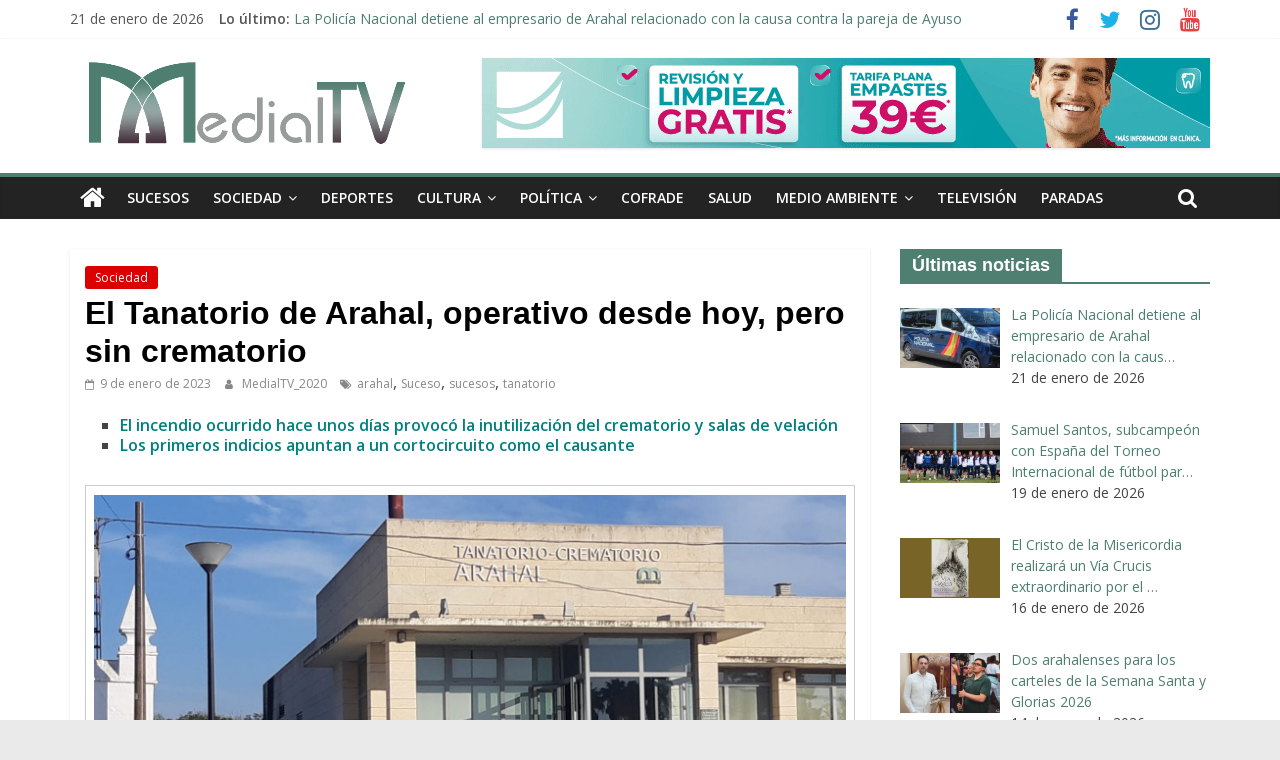

--- FILE ---
content_type: text/html; charset=UTF-8
request_url: https://medialtv.com/tanatorio-de-arahal-operativo-hoy/
body_size: 30890
content:
<!DOCTYPE html>
<html lang="es">
<head>
			<meta charset="UTF-8" />
		<meta name="viewport" content="width=device-width, initial-scale=1">
		<link rel="profile" href="https://gmpg.org/xfn/11" />
		<style>
#wpadminbar #wp-admin-bar-wccp_free_top_button .ab-icon:before {
	content: "\f160";
	color: #02CA02;
	top: 3px;
}
#wpadminbar #wp-admin-bar-wccp_free_top_button .ab-icon {
	transform: rotate(45deg);
}
</style>
<meta name='robots' content='index, follow, max-image-preview:large, max-snippet:-1, max-video-preview:-1' />

	<!-- This site is optimized with the Yoast SEO plugin v19.10 - https://yoast.com/wordpress/plugins/seo/ -->
	<title>El Tanatorio de Arahal, operativo desde hoy, pero sin crematorio - Medial TV</title>
	<meta name="description" content="El incendio que se originó en las sala de cremación del Tanatorio de Arahal el pasado seis de enero pudo ser provocado por un cortocircuito, eso barajan las últimas informaciones periciales que posee la funeraria." />
	<link rel="canonical" href="https://medialtv.com/tanatorio-de-arahal-operativo-hoy/" />
	<meta property="og:locale" content="es_ES" />
	<meta property="og:type" content="article" />
	<meta property="og:title" content="El Tanatorio de Arahal, operativo desde hoy, pero sin crematorio - Medial TV" />
	<meta property="og:description" content="El incendio que se originó en las sala de cremación del Tanatorio de Arahal el pasado seis de enero pudo ser provocado por un cortocircuito, eso barajan las últimas informaciones periciales que posee la funeraria." />
	<meta property="og:url" content="https://medialtv.com/tanatorio-de-arahal-operativo-hoy/" />
	<meta property="og:site_name" content="Medial TV" />
	<meta property="article:publisher" content="https://www.facebook.com/MEDIALTELEVISION" />
	<meta property="article:published_time" content="2023-01-09T15:58:36+00:00" />
	<meta property="article:modified_time" content="2023-01-09T16:05:47+00:00" />
	<meta property="og:image" content="https://medialtv.com/wp-content/uploads/2023/01/WhatsApp-Image-2023-01-07-at-10.14.27.jpeg" />
	<meta property="og:image:width" content="1599" />
	<meta property="og:image:height" content="899" />
	<meta property="og:image:type" content="image/jpeg" />
	<meta name="author" content="MedialTV_2020" />
	<meta name="twitter:card" content="summary_large_image" />
	<meta name="twitter:creator" content="@Medial_TV" />
	<meta name="twitter:site" content="@Medial_TV" />
	<meta name="twitter:label1" content="Escrito por" />
	<meta name="twitter:data1" content="MedialTV_2020" />
	<meta name="twitter:label2" content="Tiempo de lectura" />
	<meta name="twitter:data2" content="2 minutos" />
	<script type="application/ld+json" class="yoast-schema-graph">{"@context":"https://schema.org","@graph":[{"@type":"Article","@id":"https://medialtv.com/tanatorio-de-arahal-operativo-hoy/#article","isPartOf":{"@id":"https://medialtv.com/tanatorio-de-arahal-operativo-hoy/"},"author":{"name":"MedialTV_2020","@id":"https://medialtv.com/#/schema/person/aac0e35cfa0021fa6737800ff0141111"},"headline":"El Tanatorio de Arahal, operativo desde hoy, pero sin crematorio","datePublished":"2023-01-09T15:58:36+00:00","dateModified":"2023-01-09T16:05:47+00:00","mainEntityOfPage":{"@id":"https://medialtv.com/tanatorio-de-arahal-operativo-hoy/"},"wordCount":273,"publisher":{"@id":"https://medialtv.com/#organization"},"image":{"@id":"https://medialtv.com/tanatorio-de-arahal-operativo-hoy/#primaryimage"},"thumbnailUrl":"https://medialtv.com/wp-content/uploads/2023/01/WhatsApp-Image-2023-01-07-at-10.14.27.jpeg","keywords":["arahal","Suceso","sucesos","tanatorio"],"articleSection":["Sociedad"],"inLanguage":"es"},{"@type":"WebPage","@id":"https://medialtv.com/tanatorio-de-arahal-operativo-hoy/","url":"https://medialtv.com/tanatorio-de-arahal-operativo-hoy/","name":"El Tanatorio de Arahal, operativo desde hoy, pero sin crematorio - Medial TV","isPartOf":{"@id":"https://medialtv.com/#website"},"primaryImageOfPage":{"@id":"https://medialtv.com/tanatorio-de-arahal-operativo-hoy/#primaryimage"},"image":{"@id":"https://medialtv.com/tanatorio-de-arahal-operativo-hoy/#primaryimage"},"thumbnailUrl":"https://medialtv.com/wp-content/uploads/2023/01/WhatsApp-Image-2023-01-07-at-10.14.27.jpeg","datePublished":"2023-01-09T15:58:36+00:00","dateModified":"2023-01-09T16:05:47+00:00","description":"El incendio que se originó en las sala de cremación del Tanatorio de Arahal el pasado seis de enero pudo ser provocado por un cortocircuito, eso barajan las últimas informaciones periciales que posee la funeraria.","breadcrumb":{"@id":"https://medialtv.com/tanatorio-de-arahal-operativo-hoy/#breadcrumb"},"inLanguage":"es","potentialAction":[{"@type":"ReadAction","target":["https://medialtv.com/tanatorio-de-arahal-operativo-hoy/"]}]},{"@type":"ImageObject","inLanguage":"es","@id":"https://medialtv.com/tanatorio-de-arahal-operativo-hoy/#primaryimage","url":"https://medialtv.com/wp-content/uploads/2023/01/WhatsApp-Image-2023-01-07-at-10.14.27.jpeg","contentUrl":"https://medialtv.com/wp-content/uploads/2023/01/WhatsApp-Image-2023-01-07-at-10.14.27.jpeg","width":1599,"height":899},{"@type":"BreadcrumbList","@id":"https://medialtv.com/tanatorio-de-arahal-operativo-hoy/#breadcrumb","itemListElement":[{"@type":"ListItem","position":1,"name":"Portada","item":"https://medialtv.com/"},{"@type":"ListItem","position":2,"name":"El Tanatorio de Arahal, operativo desde hoy, pero sin crematorio"}]},{"@type":"WebSite","@id":"https://medialtv.com/#website","url":"https://medialtv.com/","name":"Medial TV","description":"El diario digital y televisión de Arahal","publisher":{"@id":"https://medialtv.com/#organization"},"potentialAction":[{"@type":"SearchAction","target":{"@type":"EntryPoint","urlTemplate":"https://medialtv.com/?s={search_term_string}"},"query-input":"required name=search_term_string"}],"inLanguage":"es"},{"@type":"Organization","@id":"https://medialtv.com/#organization","name":"Medial TV diario digital de noticias y televisión de Arahal","url":"https://medialtv.com/","logo":{"@type":"ImageObject","inLanguage":"es","@id":"https://medialtv.com/#/schema/logo/image/","url":"https://medialtv.com/wp-content/uploads/2020/06/cropped-medial-bueno.png","contentUrl":"https://medialtv.com/wp-content/uploads/2020/06/cropped-medial-bueno.png","width":350,"height":90,"caption":"Medial TV diario digital de noticias y televisión de Arahal"},"image":{"@id":"https://medialtv.com/#/schema/logo/image/"},"sameAs":["https://www.instagram.com/medial_tv/","https://www.youtube.com/channel/UCFbWVz9HTcP0t9qcso3ZKLQ","https://www.facebook.com/MEDIALTELEVISION","https://twitter.com/Medial_TV"]},{"@type":"Person","@id":"https://medialtv.com/#/schema/person/aac0e35cfa0021fa6737800ff0141111","name":"MedialTV_2020","image":{"@type":"ImageObject","inLanguage":"es","@id":"https://medialtv.com/#/schema/person/image/","url":"https://secure.gravatar.com/avatar/912c5ddc2f024d586d56c1528d848ebe593afeb10f02f1363aa4b18566b11b5a?s=96&r=g","contentUrl":"https://secure.gravatar.com/avatar/912c5ddc2f024d586d56c1528d848ebe593afeb10f02f1363aa4b18566b11b5a?s=96&r=g","caption":"MedialTV_2020"},"description":"Medial TV es un medio de comunicación con televisión local y diario digital de Arahal, pertenecientes a AION Telecomunicaciones. Si tiene alguna información contacte con nosotros 602 21 77 03","url":"https://medialtv.com/author/medialtv_2020/"}]}</script>
	<!-- / Yoast SEO plugin. -->


<link rel='dns-prefetch' href='//fonts.googleapis.com' />
<link rel='dns-prefetch' href='//c0.wp.com' />
<link rel="alternate" type="application/rss+xml" title="Medial TV &raquo; Feed" href="https://medialtv.com/feed/" />
<link rel="alternate" type="application/rss+xml" title="Medial TV &raquo; Feed de los comentarios" href="https://medialtv.com/comments/feed/" />
<link rel="alternate" type="application/rss+xml" title="Medial TV &raquo; Comentario El Tanatorio de Arahal, operativo desde hoy, pero sin crematorio del feed" href="https://medialtv.com/tanatorio-de-arahal-operativo-hoy/feed/" />
<link rel="alternate" title="oEmbed (JSON)" type="application/json+oembed" href="https://medialtv.com/wp-json/oembed/1.0/embed?url=https%3A%2F%2Fmedialtv.com%2Ftanatorio-de-arahal-operativo-hoy%2F" />
<link rel="alternate" title="oEmbed (XML)" type="text/xml+oembed" href="https://medialtv.com/wp-json/oembed/1.0/embed?url=https%3A%2F%2Fmedialtv.com%2Ftanatorio-de-arahal-operativo-hoy%2F&#038;format=xml" />
		<!-- This site uses the Google Analytics by MonsterInsights plugin v8.10.0 - Using Analytics tracking - https://www.monsterinsights.com/ -->
							<script
				src="//www.googletagmanager.com/gtag/js?id=UA-34046666-1"  data-cfasync="false" data-wpfc-render="false" type="text/javascript" async></script>
			<script data-cfasync="false" data-wpfc-render="false" type="text/javascript">
				var mi_version = '8.10.0';
				var mi_track_user = true;
				var mi_no_track_reason = '';
				
								var disableStrs = [
															'ga-disable-UA-34046666-1',
									];

				/* Function to detect opted out users */
				function __gtagTrackerIsOptedOut() {
					for (var index = 0; index < disableStrs.length; index++) {
						if (document.cookie.indexOf(disableStrs[index] + '=true') > -1) {
							return true;
						}
					}

					return false;
				}

				/* Disable tracking if the opt-out cookie exists. */
				if (__gtagTrackerIsOptedOut()) {
					for (var index = 0; index < disableStrs.length; index++) {
						window[disableStrs[index]] = true;
					}
				}

				/* Opt-out function */
				function __gtagTrackerOptout() {
					for (var index = 0; index < disableStrs.length; index++) {
						document.cookie = disableStrs[index] + '=true; expires=Thu, 31 Dec 2099 23:59:59 UTC; path=/';
						window[disableStrs[index]] = true;
					}
				}

				if ('undefined' === typeof gaOptout) {
					function gaOptout() {
						__gtagTrackerOptout();
					}
				}
								window.dataLayer = window.dataLayer || [];

				window.MonsterInsightsDualTracker = {
					helpers: {},
					trackers: {},
				};
				if (mi_track_user) {
					function __gtagDataLayer() {
						dataLayer.push(arguments);
					}

					function __gtagTracker(type, name, parameters) {
						if (!parameters) {
							parameters = {};
						}

						if (parameters.send_to) {
							__gtagDataLayer.apply(null, arguments);
							return;
						}

						if (type === 'event') {
							
														parameters.send_to = monsterinsights_frontend.ua;
							__gtagDataLayer(type, name, parameters);
													} else {
							__gtagDataLayer.apply(null, arguments);
						}
					}

					__gtagTracker('js', new Date());
					__gtagTracker('set', {
						'developer_id.dZGIzZG': true,
											});
															__gtagTracker('config', 'UA-34046666-1', {"forceSSL":"true","link_attribution":"true"} );
										window.gtag = __gtagTracker;										(function () {
						/* https://developers.google.com/analytics/devguides/collection/analyticsjs/ */
						/* ga and __gaTracker compatibility shim. */
						var noopfn = function () {
							return null;
						};
						var newtracker = function () {
							return new Tracker();
						};
						var Tracker = function () {
							return null;
						};
						var p = Tracker.prototype;
						p.get = noopfn;
						p.set = noopfn;
						p.send = function () {
							var args = Array.prototype.slice.call(arguments);
							args.unshift('send');
							__gaTracker.apply(null, args);
						};
						var __gaTracker = function () {
							var len = arguments.length;
							if (len === 0) {
								return;
							}
							var f = arguments[len - 1];
							if (typeof f !== 'object' || f === null || typeof f.hitCallback !== 'function') {
								if ('send' === arguments[0]) {
									var hitConverted, hitObject = false, action;
									if ('event' === arguments[1]) {
										if ('undefined' !== typeof arguments[3]) {
											hitObject = {
												'eventAction': arguments[3],
												'eventCategory': arguments[2],
												'eventLabel': arguments[4],
												'value': arguments[5] ? arguments[5] : 1,
											}
										}
									}
									if ('pageview' === arguments[1]) {
										if ('undefined' !== typeof arguments[2]) {
											hitObject = {
												'eventAction': 'page_view',
												'page_path': arguments[2],
											}
										}
									}
									if (typeof arguments[2] === 'object') {
										hitObject = arguments[2];
									}
									if (typeof arguments[5] === 'object') {
										Object.assign(hitObject, arguments[5]);
									}
									if ('undefined' !== typeof arguments[1].hitType) {
										hitObject = arguments[1];
										if ('pageview' === hitObject.hitType) {
											hitObject.eventAction = 'page_view';
										}
									}
									if (hitObject) {
										action = 'timing' === arguments[1].hitType ? 'timing_complete' : hitObject.eventAction;
										hitConverted = mapArgs(hitObject);
										__gtagTracker('event', action, hitConverted);
									}
								}
								return;
							}

							function mapArgs(args) {
								var arg, hit = {};
								var gaMap = {
									'eventCategory': 'event_category',
									'eventAction': 'event_action',
									'eventLabel': 'event_label',
									'eventValue': 'event_value',
									'nonInteraction': 'non_interaction',
									'timingCategory': 'event_category',
									'timingVar': 'name',
									'timingValue': 'value',
									'timingLabel': 'event_label',
									'page': 'page_path',
									'location': 'page_location',
									'title': 'page_title',
								};
								for (arg in args) {
																		if (!(!args.hasOwnProperty(arg) || !gaMap.hasOwnProperty(arg))) {
										hit[gaMap[arg]] = args[arg];
									} else {
										hit[arg] = args[arg];
									}
								}
								return hit;
							}

							try {
								f.hitCallback();
							} catch (ex) {
							}
						};
						__gaTracker.create = newtracker;
						__gaTracker.getByName = newtracker;
						__gaTracker.getAll = function () {
							return [];
						};
						__gaTracker.remove = noopfn;
						__gaTracker.loaded = true;
						window['__gaTracker'] = __gaTracker;
					})();
									} else {
										console.log("");
					(function () {
						function __gtagTracker() {
							return null;
						}

						window['__gtagTracker'] = __gtagTracker;
						window['gtag'] = __gtagTracker;
					})();
									}
			</script>
				<!-- / Google Analytics by MonsterInsights -->
		<style id='wp-img-auto-sizes-contain-inline-css' type='text/css'>
img:is([sizes=auto i],[sizes^="auto," i]){contain-intrinsic-size:3000px 1500px}
/*# sourceURL=wp-img-auto-sizes-contain-inline-css */
</style>
<style id='wp-emoji-styles-inline-css' type='text/css'>

	img.wp-smiley, img.emoji {
		display: inline !important;
		border: none !important;
		box-shadow: none !important;
		height: 1em !important;
		width: 1em !important;
		margin: 0 0.07em !important;
		vertical-align: -0.1em !important;
		background: none !important;
		padding: 0 !important;
	}
/*# sourceURL=wp-emoji-styles-inline-css */
</style>
<style id='wp-block-library-inline-css' type='text/css'>
:root{--wp-block-synced-color:#7a00df;--wp-block-synced-color--rgb:122,0,223;--wp-bound-block-color:var(--wp-block-synced-color);--wp-editor-canvas-background:#ddd;--wp-admin-theme-color:#007cba;--wp-admin-theme-color--rgb:0,124,186;--wp-admin-theme-color-darker-10:#006ba1;--wp-admin-theme-color-darker-10--rgb:0,107,160.5;--wp-admin-theme-color-darker-20:#005a87;--wp-admin-theme-color-darker-20--rgb:0,90,135;--wp-admin-border-width-focus:2px}@media (min-resolution:192dpi){:root{--wp-admin-border-width-focus:1.5px}}.wp-element-button{cursor:pointer}:root .has-very-light-gray-background-color{background-color:#eee}:root .has-very-dark-gray-background-color{background-color:#313131}:root .has-very-light-gray-color{color:#eee}:root .has-very-dark-gray-color{color:#313131}:root .has-vivid-green-cyan-to-vivid-cyan-blue-gradient-background{background:linear-gradient(135deg,#00d084,#0693e3)}:root .has-purple-crush-gradient-background{background:linear-gradient(135deg,#34e2e4,#4721fb 50%,#ab1dfe)}:root .has-hazy-dawn-gradient-background{background:linear-gradient(135deg,#faaca8,#dad0ec)}:root .has-subdued-olive-gradient-background{background:linear-gradient(135deg,#fafae1,#67a671)}:root .has-atomic-cream-gradient-background{background:linear-gradient(135deg,#fdd79a,#004a59)}:root .has-nightshade-gradient-background{background:linear-gradient(135deg,#330968,#31cdcf)}:root .has-midnight-gradient-background{background:linear-gradient(135deg,#020381,#2874fc)}:root{--wp--preset--font-size--normal:16px;--wp--preset--font-size--huge:42px}.has-regular-font-size{font-size:1em}.has-larger-font-size{font-size:2.625em}.has-normal-font-size{font-size:var(--wp--preset--font-size--normal)}.has-huge-font-size{font-size:var(--wp--preset--font-size--huge)}.has-text-align-center{text-align:center}.has-text-align-left{text-align:left}.has-text-align-right{text-align:right}.has-fit-text{white-space:nowrap!important}#end-resizable-editor-section{display:none}.aligncenter{clear:both}.items-justified-left{justify-content:flex-start}.items-justified-center{justify-content:center}.items-justified-right{justify-content:flex-end}.items-justified-space-between{justify-content:space-between}.screen-reader-text{border:0;clip-path:inset(50%);height:1px;margin:-1px;overflow:hidden;padding:0;position:absolute;width:1px;word-wrap:normal!important}.screen-reader-text:focus{background-color:#ddd;clip-path:none;color:#444;display:block;font-size:1em;height:auto;left:5px;line-height:normal;padding:15px 23px 14px;text-decoration:none;top:5px;width:auto;z-index:100000}html :where(.has-border-color){border-style:solid}html :where([style*=border-top-color]){border-top-style:solid}html :where([style*=border-right-color]){border-right-style:solid}html :where([style*=border-bottom-color]){border-bottom-style:solid}html :where([style*=border-left-color]){border-left-style:solid}html :where([style*=border-width]){border-style:solid}html :where([style*=border-top-width]){border-top-style:solid}html :where([style*=border-right-width]){border-right-style:solid}html :where([style*=border-bottom-width]){border-bottom-style:solid}html :where([style*=border-left-width]){border-left-style:solid}html :where(img[class*=wp-image-]){height:auto;max-width:100%}:where(figure){margin:0 0 1em}html :where(.is-position-sticky){--wp-admin--admin-bar--position-offset:var(--wp-admin--admin-bar--height,0px)}@media screen and (max-width:600px){html :where(.is-position-sticky){--wp-admin--admin-bar--position-offset:0px}}
.has-text-align-justify{text-align:justify;}

/*# sourceURL=wp-block-library-inline-css */
</style><style id='global-styles-inline-css' type='text/css'>
:root{--wp--preset--aspect-ratio--square: 1;--wp--preset--aspect-ratio--4-3: 4/3;--wp--preset--aspect-ratio--3-4: 3/4;--wp--preset--aspect-ratio--3-2: 3/2;--wp--preset--aspect-ratio--2-3: 2/3;--wp--preset--aspect-ratio--16-9: 16/9;--wp--preset--aspect-ratio--9-16: 9/16;--wp--preset--color--black: #000000;--wp--preset--color--cyan-bluish-gray: #abb8c3;--wp--preset--color--white: #ffffff;--wp--preset--color--pale-pink: #f78da7;--wp--preset--color--vivid-red: #cf2e2e;--wp--preset--color--luminous-vivid-orange: #ff6900;--wp--preset--color--luminous-vivid-amber: #fcb900;--wp--preset--color--light-green-cyan: #7bdcb5;--wp--preset--color--vivid-green-cyan: #00d084;--wp--preset--color--pale-cyan-blue: #8ed1fc;--wp--preset--color--vivid-cyan-blue: #0693e3;--wp--preset--color--vivid-purple: #9b51e0;--wp--preset--gradient--vivid-cyan-blue-to-vivid-purple: linear-gradient(135deg,rgb(6,147,227) 0%,rgb(155,81,224) 100%);--wp--preset--gradient--light-green-cyan-to-vivid-green-cyan: linear-gradient(135deg,rgb(122,220,180) 0%,rgb(0,208,130) 100%);--wp--preset--gradient--luminous-vivid-amber-to-luminous-vivid-orange: linear-gradient(135deg,rgb(252,185,0) 0%,rgb(255,105,0) 100%);--wp--preset--gradient--luminous-vivid-orange-to-vivid-red: linear-gradient(135deg,rgb(255,105,0) 0%,rgb(207,46,46) 100%);--wp--preset--gradient--very-light-gray-to-cyan-bluish-gray: linear-gradient(135deg,rgb(238,238,238) 0%,rgb(169,184,195) 100%);--wp--preset--gradient--cool-to-warm-spectrum: linear-gradient(135deg,rgb(74,234,220) 0%,rgb(151,120,209) 20%,rgb(207,42,186) 40%,rgb(238,44,130) 60%,rgb(251,105,98) 80%,rgb(254,248,76) 100%);--wp--preset--gradient--blush-light-purple: linear-gradient(135deg,rgb(255,206,236) 0%,rgb(152,150,240) 100%);--wp--preset--gradient--blush-bordeaux: linear-gradient(135deg,rgb(254,205,165) 0%,rgb(254,45,45) 50%,rgb(107,0,62) 100%);--wp--preset--gradient--luminous-dusk: linear-gradient(135deg,rgb(255,203,112) 0%,rgb(199,81,192) 50%,rgb(65,88,208) 100%);--wp--preset--gradient--pale-ocean: linear-gradient(135deg,rgb(255,245,203) 0%,rgb(182,227,212) 50%,rgb(51,167,181) 100%);--wp--preset--gradient--electric-grass: linear-gradient(135deg,rgb(202,248,128) 0%,rgb(113,206,126) 100%);--wp--preset--gradient--midnight: linear-gradient(135deg,rgb(2,3,129) 0%,rgb(40,116,252) 100%);--wp--preset--font-size--small: 13px;--wp--preset--font-size--medium: 20px;--wp--preset--font-size--large: 36px;--wp--preset--font-size--x-large: 42px;--wp--preset--spacing--20: 0.44rem;--wp--preset--spacing--30: 0.67rem;--wp--preset--spacing--40: 1rem;--wp--preset--spacing--50: 1.5rem;--wp--preset--spacing--60: 2.25rem;--wp--preset--spacing--70: 3.38rem;--wp--preset--spacing--80: 5.06rem;--wp--preset--shadow--natural: 6px 6px 9px rgba(0, 0, 0, 0.2);--wp--preset--shadow--deep: 12px 12px 50px rgba(0, 0, 0, 0.4);--wp--preset--shadow--sharp: 6px 6px 0px rgba(0, 0, 0, 0.2);--wp--preset--shadow--outlined: 6px 6px 0px -3px rgb(255, 255, 255), 6px 6px rgb(0, 0, 0);--wp--preset--shadow--crisp: 6px 6px 0px rgb(0, 0, 0);}:where(.is-layout-flex){gap: 0.5em;}:where(.is-layout-grid){gap: 0.5em;}body .is-layout-flex{display: flex;}.is-layout-flex{flex-wrap: wrap;align-items: center;}.is-layout-flex > :is(*, div){margin: 0;}body .is-layout-grid{display: grid;}.is-layout-grid > :is(*, div){margin: 0;}:where(.wp-block-columns.is-layout-flex){gap: 2em;}:where(.wp-block-columns.is-layout-grid){gap: 2em;}:where(.wp-block-post-template.is-layout-flex){gap: 1.25em;}:where(.wp-block-post-template.is-layout-grid){gap: 1.25em;}.has-black-color{color: var(--wp--preset--color--black) !important;}.has-cyan-bluish-gray-color{color: var(--wp--preset--color--cyan-bluish-gray) !important;}.has-white-color{color: var(--wp--preset--color--white) !important;}.has-pale-pink-color{color: var(--wp--preset--color--pale-pink) !important;}.has-vivid-red-color{color: var(--wp--preset--color--vivid-red) !important;}.has-luminous-vivid-orange-color{color: var(--wp--preset--color--luminous-vivid-orange) !important;}.has-luminous-vivid-amber-color{color: var(--wp--preset--color--luminous-vivid-amber) !important;}.has-light-green-cyan-color{color: var(--wp--preset--color--light-green-cyan) !important;}.has-vivid-green-cyan-color{color: var(--wp--preset--color--vivid-green-cyan) !important;}.has-pale-cyan-blue-color{color: var(--wp--preset--color--pale-cyan-blue) !important;}.has-vivid-cyan-blue-color{color: var(--wp--preset--color--vivid-cyan-blue) !important;}.has-vivid-purple-color{color: var(--wp--preset--color--vivid-purple) !important;}.has-black-background-color{background-color: var(--wp--preset--color--black) !important;}.has-cyan-bluish-gray-background-color{background-color: var(--wp--preset--color--cyan-bluish-gray) !important;}.has-white-background-color{background-color: var(--wp--preset--color--white) !important;}.has-pale-pink-background-color{background-color: var(--wp--preset--color--pale-pink) !important;}.has-vivid-red-background-color{background-color: var(--wp--preset--color--vivid-red) !important;}.has-luminous-vivid-orange-background-color{background-color: var(--wp--preset--color--luminous-vivid-orange) !important;}.has-luminous-vivid-amber-background-color{background-color: var(--wp--preset--color--luminous-vivid-amber) !important;}.has-light-green-cyan-background-color{background-color: var(--wp--preset--color--light-green-cyan) !important;}.has-vivid-green-cyan-background-color{background-color: var(--wp--preset--color--vivid-green-cyan) !important;}.has-pale-cyan-blue-background-color{background-color: var(--wp--preset--color--pale-cyan-blue) !important;}.has-vivid-cyan-blue-background-color{background-color: var(--wp--preset--color--vivid-cyan-blue) !important;}.has-vivid-purple-background-color{background-color: var(--wp--preset--color--vivid-purple) !important;}.has-black-border-color{border-color: var(--wp--preset--color--black) !important;}.has-cyan-bluish-gray-border-color{border-color: var(--wp--preset--color--cyan-bluish-gray) !important;}.has-white-border-color{border-color: var(--wp--preset--color--white) !important;}.has-pale-pink-border-color{border-color: var(--wp--preset--color--pale-pink) !important;}.has-vivid-red-border-color{border-color: var(--wp--preset--color--vivid-red) !important;}.has-luminous-vivid-orange-border-color{border-color: var(--wp--preset--color--luminous-vivid-orange) !important;}.has-luminous-vivid-amber-border-color{border-color: var(--wp--preset--color--luminous-vivid-amber) !important;}.has-light-green-cyan-border-color{border-color: var(--wp--preset--color--light-green-cyan) !important;}.has-vivid-green-cyan-border-color{border-color: var(--wp--preset--color--vivid-green-cyan) !important;}.has-pale-cyan-blue-border-color{border-color: var(--wp--preset--color--pale-cyan-blue) !important;}.has-vivid-cyan-blue-border-color{border-color: var(--wp--preset--color--vivid-cyan-blue) !important;}.has-vivid-purple-border-color{border-color: var(--wp--preset--color--vivid-purple) !important;}.has-vivid-cyan-blue-to-vivid-purple-gradient-background{background: var(--wp--preset--gradient--vivid-cyan-blue-to-vivid-purple) !important;}.has-light-green-cyan-to-vivid-green-cyan-gradient-background{background: var(--wp--preset--gradient--light-green-cyan-to-vivid-green-cyan) !important;}.has-luminous-vivid-amber-to-luminous-vivid-orange-gradient-background{background: var(--wp--preset--gradient--luminous-vivid-amber-to-luminous-vivid-orange) !important;}.has-luminous-vivid-orange-to-vivid-red-gradient-background{background: var(--wp--preset--gradient--luminous-vivid-orange-to-vivid-red) !important;}.has-very-light-gray-to-cyan-bluish-gray-gradient-background{background: var(--wp--preset--gradient--very-light-gray-to-cyan-bluish-gray) !important;}.has-cool-to-warm-spectrum-gradient-background{background: var(--wp--preset--gradient--cool-to-warm-spectrum) !important;}.has-blush-light-purple-gradient-background{background: var(--wp--preset--gradient--blush-light-purple) !important;}.has-blush-bordeaux-gradient-background{background: var(--wp--preset--gradient--blush-bordeaux) !important;}.has-luminous-dusk-gradient-background{background: var(--wp--preset--gradient--luminous-dusk) !important;}.has-pale-ocean-gradient-background{background: var(--wp--preset--gradient--pale-ocean) !important;}.has-electric-grass-gradient-background{background: var(--wp--preset--gradient--electric-grass) !important;}.has-midnight-gradient-background{background: var(--wp--preset--gradient--midnight) !important;}.has-small-font-size{font-size: var(--wp--preset--font-size--small) !important;}.has-medium-font-size{font-size: var(--wp--preset--font-size--medium) !important;}.has-large-font-size{font-size: var(--wp--preset--font-size--large) !important;}.has-x-large-font-size{font-size: var(--wp--preset--font-size--x-large) !important;}
/*# sourceURL=global-styles-inline-css */
</style>

<style id='classic-theme-styles-inline-css' type='text/css'>
/*! This file is auto-generated */
.wp-block-button__link{color:#fff;background-color:#32373c;border-radius:9999px;box-shadow:none;text-decoration:none;padding:calc(.667em + 2px) calc(1.333em + 2px);font-size:1.125em}.wp-block-file__button{background:#32373c;color:#fff;text-decoration:none}
/*# sourceURL=/wp-includes/css/classic-themes.min.css */
</style>
<link rel='stylesheet' id='cookie-law-info-css' href='https://medialtv.com/wp-content/plugins/cookie-law-info/legacy/public/css/cookie-law-info-public.css?ver=3.0.5' type='text/css' media='all' />
<link rel='stylesheet' id='cookie-law-info-gdpr-css' href='https://medialtv.com/wp-content/plugins/cookie-law-info/legacy/public/css/cookie-law-info-gdpr.css?ver=3.0.5' type='text/css' media='all' />
<link rel='stylesheet' id='icomoon-css' href='https://medialtv.com/wp-content/plugins/kiwi-social-share/assets/vendors/icomoon/style.css?ver=2.1.6' type='text/css' media='all' />
<link rel='stylesheet' id='wpos-slick-style-css' href='https://medialtv.com/wp-content/plugins/wp-logo-showcase-responsive-slider-slider/assets/css/slick.css?ver=3.2.1' type='text/css' media='all' />
<link rel='stylesheet' id='wpls-public-style-css' href='https://medialtv.com/wp-content/plugins/wp-logo-showcase-responsive-slider-slider/assets/css/wpls-public.css?ver=3.2.1' type='text/css' media='all' />
<link rel='stylesheet' id='wordpress-popular-posts-css-css' href='https://medialtv.com/wp-content/plugins/wordpress-popular-posts/assets/css/wpp.css?ver=6.0.5' type='text/css' media='all' />
<link rel='stylesheet' id='colormag_style-css' href='https://medialtv.com/wp-content/themes/colormag/style.css?ver=2.0.6' type='text/css' media='all' />
<style id='colormag_style-inline-css' type='text/css'>
.colormag-button,blockquote,button,input[type=reset],input[type=button],input[type=submit],#masthead.colormag-header-clean #site-navigation.main-small-navigation .menu-toggle,.fa.search-top:hover,#masthead.colormag-header-classic #site-navigation.main-small-navigation .menu-toggle,.main-navigation ul li.focus > a,#masthead.colormag-header-classic .main-navigation ul ul.sub-menu li.focus > a,.home-icon.front_page_on,.main-navigation a:hover,.main-navigation ul li ul li a:hover,.main-navigation ul li ul li:hover>a,.main-navigation ul li.current-menu-ancestor>a,.main-navigation ul li.current-menu-item ul li a:hover,.main-navigation ul li.current-menu-item>a,.main-navigation ul li.current_page_ancestor>a,.main-navigation ul li.current_page_item>a,.main-navigation ul li:hover>a,.main-small-navigation li a:hover,.site-header .menu-toggle:hover,#masthead.colormag-header-classic .main-navigation ul ul.sub-menu li:hover > a,#masthead.colormag-header-classic .main-navigation ul ul.sub-menu li.current-menu-ancestor > a,#masthead.colormag-header-classic .main-navigation ul ul.sub-menu li.current-menu-item > a,#masthead .main-small-navigation li:hover > a,#masthead .main-small-navigation li.current-page-ancestor > a,#masthead .main-small-navigation li.current-menu-ancestor > a,#masthead .main-small-navigation li.current-page-item > a,#masthead .main-small-navigation li.current-menu-item > a,.main-small-navigation .current-menu-item>a,.main-small-navigation .current_page_item > a,.promo-button-area a:hover,#content .wp-pagenavi .current,#content .wp-pagenavi a:hover,.format-link .entry-content a,.pagination span,.comments-area .comment-author-link span,#secondary .widget-title span,.footer-widgets-area .widget-title span,.colormag-footer--classic .footer-widgets-area .widget-title span::before,.advertisement_above_footer .widget-title span,#content .post .article-content .above-entry-meta .cat-links a,.page-header .page-title span,.entry-meta .post-format i,.more-link,.no-post-thumbnail,.widget_featured_slider .slide-content .above-entry-meta .cat-links a,.widget_highlighted_posts .article-content .above-entry-meta .cat-links a,.widget_featured_posts .article-content .above-entry-meta .cat-links a,.widget_featured_posts .widget-title span,.widget_slider_area .widget-title span,.widget_beside_slider .widget-title span,.wp-block-quote,.wp-block-quote.is-style-large,.wp-block-quote.has-text-align-right{background-color:#4e7f71;}#site-title a,.next a:hover,.previous a:hover,.social-links i.fa:hover,a,#masthead.colormag-header-clean .social-links li:hover i.fa,#masthead.colormag-header-classic .social-links li:hover i.fa,#masthead.colormag-header-clean .breaking-news .newsticker a:hover,#masthead.colormag-header-classic .breaking-news .newsticker a:hover,#masthead.colormag-header-classic #site-navigation .fa.search-top:hover,#masthead.colormag-header-classic #site-navigation.main-navigation .random-post a:hover .fa-random,.dark-skin #masthead.colormag-header-classic #site-navigation.main-navigation .home-icon:hover .fa,#masthead .main-small-navigation li:hover > .sub-toggle i,.better-responsive-menu #masthead .main-small-navigation .sub-toggle.active .fa,#masthead.colormag-header-classic .main-navigation .home-icon a:hover .fa,.pagination a span:hover,#content .comments-area a.comment-edit-link:hover,#content .comments-area a.comment-permalink:hover,#content .comments-area article header cite a:hover,.comments-area .comment-author-link a:hover,.comment .comment-reply-link:hover,.nav-next a,.nav-previous a,.footer-widgets-area a:hover,a#scroll-up i,#content .post .article-content .entry-title a:hover,.entry-meta .byline i,.entry-meta .cat-links i,.entry-meta a,.post .entry-title a:hover,.search .entry-title a:hover,.entry-meta .comments-link a:hover,.entry-meta .edit-link a:hover,.entry-meta .posted-on a:hover,.entry-meta .tag-links a:hover,.single #content .tags a:hover,.post-box .entry-meta .cat-links a:hover,.post-box .entry-meta .posted-on a:hover,.post.post-box .entry-title a:hover,.widget_featured_slider .slide-content .below-entry-meta .byline a:hover,.widget_featured_slider .slide-content .below-entry-meta .comments a:hover,.widget_featured_slider .slide-content .below-entry-meta .posted-on a:hover,.widget_featured_slider .slide-content .entry-title a:hover,.byline a:hover,.comments a:hover,.edit-link a:hover,.posted-on a:hover,.tag-links a:hover,.widget_highlighted_posts .article-content .below-entry-meta .byline a:hover,.widget_highlighted_posts .article-content .below-entry-meta .comments a:hover,.widget_highlighted_posts .article-content .below-entry-meta .posted-on a:hover,.widget_highlighted_posts .article-content .entry-title a:hover,.widget_featured_posts .article-content .entry-title a:hover,.related-posts-main-title .fa,.single-related-posts .article-content .entry-title a:hover{color:#4e7f71;}#site-navigation{border-top-color:#4e7f71;}#masthead.colormag-header-classic .main-navigation ul ul.sub-menu li:hover,#masthead.colormag-header-classic .main-navigation ul ul.sub-menu li.current-menu-ancestor,#masthead.colormag-header-classic .main-navigation ul ul.sub-menu li.current-menu-item,#masthead.colormag-header-classic #site-navigation .menu-toggle,#masthead.colormag-header-classic #site-navigation .menu-toggle:hover,#masthead.colormag-header-classic .main-navigation ul > li:hover > a,#masthead.colormag-header-classic .main-navigation ul > li.current-menu-item > a,#masthead.colormag-header-classic .main-navigation ul > li.current-menu-ancestor > a,#masthead.colormag-header-classic .main-navigation ul li.focus > a,.promo-button-area a:hover,.pagination a span:hover{border-color:#4e7f71;}#secondary .widget-title,.footer-widgets-area .widget-title,.advertisement_above_footer .widget-title,.page-header .page-title,.widget_featured_posts .widget-title,.widget_slider_area .widget-title,.widget_beside_slider .widget-title{border-bottom-color:#4e7f71;}@media (max-width:768px){.better-responsive-menu .sub-toggle{background-color:#306153;}}
/*# sourceURL=colormag_style-inline-css */
</style>
<link rel='stylesheet' id='colormag-featured-image-popup-css-css' href='https://medialtv.com/wp-content/themes/colormag/js/magnific-popup/magnific-popup.min.css?ver=2.0.6' type='text/css' media='all' />
<link rel='stylesheet' id='colormag-fontawesome-css' href='https://medialtv.com/wp-content/themes/colormag/fontawesome/css/font-awesome.min.css?ver=2.0.6' type='text/css' media='all' />
<link rel='stylesheet' id='colormag_googlefonts-css' href='//fonts.googleapis.com/css?family=Open+Sans%3A400%2C600&#038;ver=2.0.6' type='text/css' media='all' />
<link rel='stylesheet' id='recent-posts-widget-with-thumbnails-public-style-css' href='https://medialtv.com/wp-content/plugins/recent-posts-widget-with-thumbnails/public.css?ver=7.1.1' type='text/css' media='all' />
<link rel='stylesheet' id='jetpack_css-css' href='https://c0.wp.com/p/jetpack/11.5.3/css/jetpack.css' type='text/css' media='all' />
<script type="text/javascript" src="https://medialtv.com/wp-content/plugins/google-analytics-for-wordpress/assets/js/frontend-gtag.min.js?ver=8.10.0" id="monsterinsights-frontend-script-js"></script>
<script data-cfasync="false" data-wpfc-render="false" type="text/javascript" id='monsterinsights-frontend-script-js-extra'>/* <![CDATA[ */
var monsterinsights_frontend = {"js_events_tracking":"true","download_extensions":"doc,pdf,ppt,zip,xls,docx,pptx,xlsx","inbound_paths":"[{\"path\":\"\\\/go\\\/\",\"label\":\"affiliate\"},{\"path\":\"\\\/recommend\\\/\",\"label\":\"affiliate\"}]","home_url":"https:\/\/medialtv.com","hash_tracking":"false","ua":"UA-34046666-1","v4_id":""};/* ]]> */
</script>
<script type="text/javascript" src="https://medialtv.com/wp-content/plugins/1and1-wordpress-assistant/js/cookies.js?ver=6.9" id="1and1-wp-cookies-js"></script>
<script type="text/javascript" src="https://c0.wp.com/c/6.9/wp-includes/js/jquery/jquery.min.js" id="jquery-core-js"></script>
<script type="text/javascript" src="https://c0.wp.com/c/6.9/wp-includes/js/jquery/jquery-migrate.min.js" id="jquery-migrate-js"></script>
<script type="text/javascript" id="cookie-law-info-js-extra">
/* <![CDATA[ */
var Cli_Data = {"nn_cookie_ids":[],"cookielist":[],"non_necessary_cookies":[],"ccpaEnabled":"","ccpaRegionBased":"","ccpaBarEnabled":"","strictlyEnabled":["necessary","obligatoire"],"ccpaType":"gdpr","js_blocking":"","custom_integration":"","triggerDomRefresh":"","secure_cookies":""};
var cli_cookiebar_settings = {"animate_speed_hide":"500","animate_speed_show":"500","background":"#FFF","border":"#b1a6a6c2","border_on":"","button_1_button_colour":"#000","button_1_button_hover":"#000000","button_1_link_colour":"#fff","button_1_as_button":"1","button_1_new_win":"","button_2_button_colour":"#333","button_2_button_hover":"#292929","button_2_link_colour":"#444","button_2_as_button":"","button_2_hidebar":"","button_3_button_colour":"#000","button_3_button_hover":"#000000","button_3_link_colour":"#fff","button_3_as_button":"1","button_3_new_win":"","button_4_button_colour":"#000","button_4_button_hover":"#000000","button_4_link_colour":"#62a329","button_4_as_button":"","button_7_button_colour":"#61a229","button_7_button_hover":"#4e8221","button_7_link_colour":"#fff","button_7_as_button":"1","button_7_new_win":"","font_family":"inherit","header_fix":"","notify_animate_hide":"1","notify_animate_show":"","notify_div_id":"#cookie-law-info-bar","notify_position_horizontal":"right","notify_position_vertical":"bottom","scroll_close":"","scroll_close_reload":"","accept_close_reload":"","reject_close_reload":"","showagain_tab":"","showagain_background":"#fff","showagain_border":"#000","showagain_div_id":"#cookie-law-info-again","showagain_x_position":"100px","text":"#000","show_once_yn":"1","show_once":"100","logging_on":"","as_popup":"","popup_overlay":"1","bar_heading_text":"","cookie_bar_as":"banner","popup_showagain_position":"bottom-right","widget_position":"left"};
var log_object = {"ajax_url":"https://medialtv.com/wp-admin/admin-ajax.php"};
//# sourceURL=cookie-law-info-js-extra
/* ]]> */
</script>
<script type="text/javascript" src="https://medialtv.com/wp-content/plugins/cookie-law-info/legacy/public/js/cookie-law-info-public.js?ver=3.0.5" id="cookie-law-info-js"></script>
<script type="application/json" id="wpp-json">
/* <![CDATA[ */
{"sampling_active":1,"sampling_rate":100,"ajax_url":"https:\/\/medialtv.com\/wp-json\/wordpress-popular-posts\/v1\/popular-posts","api_url":"https:\/\/medialtv.com\/wp-json\/wordpress-popular-posts","ID":9999,"token":"8f37242534","lang":0,"debug":0}
//# sourceURL=wpp-json
/* ]]> */
</script>
<script type="text/javascript" src="https://medialtv.com/wp-content/plugins/wordpress-popular-posts/assets/js/wpp.min.js?ver=6.0.5" id="wpp-js-js"></script>
<link rel="https://api.w.org/" href="https://medialtv.com/wp-json/" /><link rel="alternate" title="JSON" type="application/json" href="https://medialtv.com/wp-json/wp/v2/posts/9999" /><link rel="EditURI" type="application/rsd+xml" title="RSD" href="https://medialtv.com/xmlrpc.php?rsd" />
<meta name="generator" content="WordPress 6.9" />
<link rel='shortlink' href='https://medialtv.com/?p=9999' />
	<link rel="preconnect" href="https://fonts.googleapis.com">
	<link rel="preconnect" href="https://fonts.gstatic.com">
	<link href='https://fonts.googleapis.com/css2?display=swap&family=Libre+Baskerville' rel='stylesheet'><link rel="preconnect" href="https://cdnjs.cloudflare.com"><!-- Global site tag (gtag.js) - Google Analytics -->
<script async src="https://www.googletagmanager.com/gtag/js?id=G-XKQTMZ19JY"></script>
<script>
  window.dataLayer = window.dataLayer || [];
  function gtag(){dataLayer.push(arguments);}
  gtag('js', new Date());

  gtag('config', 'G-XKQTMZ19JY');
</script><script id="wpcp_disable_selection" type="text/javascript">
var image_save_msg='You are not allowed to save images!';
	var no_menu_msg='Context Menu disabled!';
	var smessage = "Este contenido está protegido";

function disableEnterKey(e)
{
	var elemtype = e.target.tagName;
	
	elemtype = elemtype.toUpperCase();
	
	if (elemtype == "TEXT" || elemtype == "TEXTAREA" || elemtype == "INPUT" || elemtype == "PASSWORD" || elemtype == "SELECT" || elemtype == "OPTION" || elemtype == "EMBED")
	{
		elemtype = 'TEXT';
	}
	
	if (e.ctrlKey){
     var key;
     if(window.event)
          key = window.event.keyCode;     //IE
     else
          key = e.which;     //firefox (97)
    //if (key != 17) alert(key);
     if (elemtype!= 'TEXT' && (key == 97 || key == 65 || key == 67 || key == 99 || key == 88 || key == 120 || key == 26 || key == 85  || key == 86 || key == 83 || key == 43 || key == 73))
     {
		if(wccp_free_iscontenteditable(e)) return true;
		show_wpcp_message('You are not allowed to copy content or view source');
		return false;
     }else
     	return true;
     }
}


/*For contenteditable tags*/
function wccp_free_iscontenteditable(e)
{
	var e = e || window.event; // also there is no e.target property in IE. instead IE uses window.event.srcElement
  	
	var target = e.target || e.srcElement;

	var elemtype = e.target.nodeName;
	
	elemtype = elemtype.toUpperCase();
	
	var iscontenteditable = "false";
		
	if(typeof target.getAttribute!="undefined" ) iscontenteditable = target.getAttribute("contenteditable"); // Return true or false as string
	
	var iscontenteditable2 = false;
	
	if(typeof target.isContentEditable!="undefined" ) iscontenteditable2 = target.isContentEditable; // Return true or false as boolean

	if(target.parentElement.isContentEditable) iscontenteditable2 = true;
	
	if (iscontenteditable == "true" || iscontenteditable2 == true)
	{
		if(typeof target.style!="undefined" ) target.style.cursor = "text";
		
		return true;
	}
}

////////////////////////////////////
function disable_copy(e)
{	
	var e = e || window.event; // also there is no e.target property in IE. instead IE uses window.event.srcElement
	
	var elemtype = e.target.tagName;
	
	elemtype = elemtype.toUpperCase();
	
	if (elemtype == "TEXT" || elemtype == "TEXTAREA" || elemtype == "INPUT" || elemtype == "PASSWORD" || elemtype == "SELECT" || elemtype == "OPTION" || elemtype == "EMBED")
	{
		elemtype = 'TEXT';
	}
	
	if(wccp_free_iscontenteditable(e)) return true;
	
	var isSafari = /Safari/.test(navigator.userAgent) && /Apple Computer/.test(navigator.vendor);
	
	var checker_IMG = '';
	if (elemtype == "IMG" && checker_IMG == 'checked' && e.detail >= 2) {show_wpcp_message(alertMsg_IMG);return false;}
	if (elemtype != "TEXT")
	{
		if (smessage !== "" && e.detail == 2)
			show_wpcp_message(smessage);
		
		if (isSafari)
			return true;
		else
			return false;
	}	
}

//////////////////////////////////////////
function disable_copy_ie()
{
	var e = e || window.event;
	var elemtype = window.event.srcElement.nodeName;
	elemtype = elemtype.toUpperCase();
	if(wccp_free_iscontenteditable(e)) return true;
	if (elemtype == "IMG") {show_wpcp_message(alertMsg_IMG);return false;}
	if (elemtype != "TEXT" && elemtype != "TEXTAREA" && elemtype != "INPUT" && elemtype != "PASSWORD" && elemtype != "SELECT" && elemtype != "OPTION" && elemtype != "EMBED")
	{
		return false;
	}
}	
function reEnable()
{
	return true;
}
document.onkeydown = disableEnterKey;
document.onselectstart = disable_copy_ie;
if(navigator.userAgent.indexOf('MSIE')==-1)
{
	document.onmousedown = disable_copy;
	document.onclick = reEnable;
}
function disableSelection(target)
{
    //For IE This code will work
    if (typeof target.onselectstart!="undefined")
    target.onselectstart = disable_copy_ie;
    
    //For Firefox This code will work
    else if (typeof target.style.MozUserSelect!="undefined")
    {target.style.MozUserSelect="none";}
    
    //All other  (ie: Opera) This code will work
    else
    target.onmousedown=function(){return false}
    target.style.cursor = "default";
}
//Calling the JS function directly just after body load
window.onload = function(){disableSelection(document.body);};

//////////////////special for safari Start////////////////
var onlongtouch;
var timer;
var touchduration = 1000; //length of time we want the user to touch before we do something

var elemtype = "";
function touchstart(e) {
	var e = e || window.event;
  // also there is no e.target property in IE.
  // instead IE uses window.event.srcElement
  	var target = e.target || e.srcElement;
	
	elemtype = window.event.srcElement.nodeName;
	
	elemtype = elemtype.toUpperCase();
	
	if(!wccp_pro_is_passive()) e.preventDefault();
	if (!timer) {
		timer = setTimeout(onlongtouch, touchduration);
	}
}

function touchend() {
    //stops short touches from firing the event
    if (timer) {
        clearTimeout(timer);
        timer = null;
    }
	onlongtouch();
}

onlongtouch = function(e) { //this will clear the current selection if anything selected
	
	if (elemtype != "TEXT" && elemtype != "TEXTAREA" && elemtype != "INPUT" && elemtype != "PASSWORD" && elemtype != "SELECT" && elemtype != "EMBED" && elemtype != "OPTION")	
	{
		if (window.getSelection) {
			if (window.getSelection().empty) {  // Chrome
			window.getSelection().empty();
			} else if (window.getSelection().removeAllRanges) {  // Firefox
			window.getSelection().removeAllRanges();
			}
		} else if (document.selection) {  // IE?
			document.selection.empty();
		}
		return false;
	}
};

document.addEventListener("DOMContentLoaded", function(event) { 
    window.addEventListener("touchstart", touchstart, false);
    window.addEventListener("touchend", touchend, false);
});

function wccp_pro_is_passive() {

  var cold = false,
  hike = function() {};

  try {
	  const object1 = {};
  var aid = Object.defineProperty(object1, 'passive', {
  get() {cold = true}
  });
  window.addEventListener('test', hike, aid);
  window.removeEventListener('test', hike, aid);
  } catch (e) {}

  return cold;
}
/*special for safari End*/
</script>
<script id="wpcp_disable_Right_Click" type="text/javascript">
document.ondragstart = function() { return false;}
	function nocontext(e) {
	   return false;
	}
	document.oncontextmenu = nocontext;
</script>
<style>
.unselectable
{
-moz-user-select:none;
-webkit-user-select:none;
cursor: default;
}
html
{
-webkit-touch-callout: none;
-webkit-user-select: none;
-khtml-user-select: none;
-moz-user-select: none;
-ms-user-select: none;
user-select: none;
-webkit-tap-highlight-color: rgba(0,0,0,0);
}
</style>
<script id="wpcp_css_disable_selection" type="text/javascript">
var e = document.getElementsByTagName('body')[0];
if(e)
{
	e.setAttribute('unselectable',"on");
}
</script>
	<style>img#wpstats{display:none}</style>
		            <style id="wpp-loading-animation-styles">@-webkit-keyframes bgslide{from{background-position-x:0}to{background-position-x:-200%}}@keyframes bgslide{from{background-position-x:0}to{background-position-x:-200%}}.wpp-widget-placeholder,.wpp-widget-block-placeholder{margin:0 auto;width:60px;height:3px;background:#dd3737;background:linear-gradient(90deg,#dd3737 0%,#571313 10%,#dd3737 100%);background-size:200% auto;border-radius:3px;-webkit-animation:bgslide 1s infinite linear;animation:bgslide 1s infinite linear}</style>
            <link rel="pingback" href="https://medialtv.com/xmlrpc.php"><style type="text/css">.saboxplugin-wrap{-webkit-box-sizing:border-box;-moz-box-sizing:border-box;-ms-box-sizing:border-box;box-sizing:border-box;border:1px solid #eee;width:100%;clear:both;display:block;overflow:hidden;word-wrap:break-word;position:relative}.saboxplugin-wrap .saboxplugin-gravatar{float:left;padding:0 20px 20px 20px}.saboxplugin-wrap .saboxplugin-gravatar img{max-width:100px;height:auto;border-radius:0;}.saboxplugin-wrap .saboxplugin-authorname{font-size:18px;line-height:1;margin:20px 0 0 20px;display:block}.saboxplugin-wrap .saboxplugin-authorname a{text-decoration:none}.saboxplugin-wrap .saboxplugin-authorname a:focus{outline:0}.saboxplugin-wrap .saboxplugin-desc{display:block;margin:5px 20px}.saboxplugin-wrap .saboxplugin-desc a{text-decoration:underline}.saboxplugin-wrap .saboxplugin-desc p{margin:5px 0 12px}.saboxplugin-wrap .saboxplugin-web{margin:0 20px 15px;text-align:left}.saboxplugin-wrap .sab-web-position{text-align:right}.saboxplugin-wrap .saboxplugin-web a{color:#ccc;text-decoration:none}.saboxplugin-wrap .saboxplugin-socials{position:relative;display:block;background:#fcfcfc;padding:5px;border-top:1px solid #eee}.saboxplugin-wrap .saboxplugin-socials a svg{width:20px;height:20px}.saboxplugin-wrap .saboxplugin-socials a svg .st2{fill:#fff; transform-origin:center center;}.saboxplugin-wrap .saboxplugin-socials a svg .st1{fill:rgba(0,0,0,.3)}.saboxplugin-wrap .saboxplugin-socials a:hover{opacity:.8;-webkit-transition:opacity .4s;-moz-transition:opacity .4s;-o-transition:opacity .4s;transition:opacity .4s;box-shadow:none!important;-webkit-box-shadow:none!important}.saboxplugin-wrap .saboxplugin-socials .saboxplugin-icon-color{box-shadow:none;padding:0;border:0;-webkit-transition:opacity .4s;-moz-transition:opacity .4s;-o-transition:opacity .4s;transition:opacity .4s;display:inline-block;color:#fff;font-size:0;text-decoration:inherit;margin:5px;-webkit-border-radius:0;-moz-border-radius:0;-ms-border-radius:0;-o-border-radius:0;border-radius:0;overflow:hidden}.saboxplugin-wrap .saboxplugin-socials .saboxplugin-icon-grey{text-decoration:inherit;box-shadow:none;position:relative;display:-moz-inline-stack;display:inline-block;vertical-align:middle;zoom:1;margin:10px 5px;color:#444;fill:#444}.clearfix:after,.clearfix:before{content:' ';display:table;line-height:0;clear:both}.ie7 .clearfix{zoom:1}.saboxplugin-socials.sabox-colored .saboxplugin-icon-color .sab-twitch{border-color:#38245c}.saboxplugin-socials.sabox-colored .saboxplugin-icon-color .sab-addthis{border-color:#e91c00}.saboxplugin-socials.sabox-colored .saboxplugin-icon-color .sab-behance{border-color:#003eb0}.saboxplugin-socials.sabox-colored .saboxplugin-icon-color .sab-delicious{border-color:#06c}.saboxplugin-socials.sabox-colored .saboxplugin-icon-color .sab-deviantart{border-color:#036824}.saboxplugin-socials.sabox-colored .saboxplugin-icon-color .sab-digg{border-color:#00327c}.saboxplugin-socials.sabox-colored .saboxplugin-icon-color .sab-dribbble{border-color:#ba1655}.saboxplugin-socials.sabox-colored .saboxplugin-icon-color .sab-facebook{border-color:#1e2e4f}.saboxplugin-socials.sabox-colored .saboxplugin-icon-color .sab-flickr{border-color:#003576}.saboxplugin-socials.sabox-colored .saboxplugin-icon-color .sab-github{border-color:#264874}.saboxplugin-socials.sabox-colored .saboxplugin-icon-color .sab-google{border-color:#0b51c5}.saboxplugin-socials.sabox-colored .saboxplugin-icon-color .sab-googleplus{border-color:#96271a}.saboxplugin-socials.sabox-colored .saboxplugin-icon-color .sab-html5{border-color:#902e13}.saboxplugin-socials.sabox-colored .saboxplugin-icon-color .sab-instagram{border-color:#1630aa}.saboxplugin-socials.sabox-colored .saboxplugin-icon-color .sab-linkedin{border-color:#00344f}.saboxplugin-socials.sabox-colored .saboxplugin-icon-color .sab-pinterest{border-color:#5b040e}.saboxplugin-socials.sabox-colored .saboxplugin-icon-color .sab-reddit{border-color:#992900}.saboxplugin-socials.sabox-colored .saboxplugin-icon-color .sab-rss{border-color:#a43b0a}.saboxplugin-socials.sabox-colored .saboxplugin-icon-color .sab-sharethis{border-color:#5d8420}.saboxplugin-socials.sabox-colored .saboxplugin-icon-color .sab-skype{border-color:#00658a}.saboxplugin-socials.sabox-colored .saboxplugin-icon-color .sab-soundcloud{border-color:#995200}.saboxplugin-socials.sabox-colored .saboxplugin-icon-color .sab-spotify{border-color:#0f612c}.saboxplugin-socials.sabox-colored .saboxplugin-icon-color .sab-stackoverflow{border-color:#a95009}.saboxplugin-socials.sabox-colored .saboxplugin-icon-color .sab-steam{border-color:#006388}.saboxplugin-socials.sabox-colored .saboxplugin-icon-color .sab-user_email{border-color:#b84e05}.saboxplugin-socials.sabox-colored .saboxplugin-icon-color .sab-stumbleUpon{border-color:#9b280e}.saboxplugin-socials.sabox-colored .saboxplugin-icon-color .sab-tumblr{border-color:#10151b}.saboxplugin-socials.sabox-colored .saboxplugin-icon-color .sab-twitter{border-color:#0967a0}.saboxplugin-socials.sabox-colored .saboxplugin-icon-color .sab-vimeo{border-color:#0d7091}.saboxplugin-socials.sabox-colored .saboxplugin-icon-color .sab-windows{border-color:#003f71}.saboxplugin-socials.sabox-colored .saboxplugin-icon-color .sab-whatsapp{border-color:#003f71}.saboxplugin-socials.sabox-colored .saboxplugin-icon-color .sab-wordpress{border-color:#0f3647}.saboxplugin-socials.sabox-colored .saboxplugin-icon-color .sab-yahoo{border-color:#14002d}.saboxplugin-socials.sabox-colored .saboxplugin-icon-color .sab-youtube{border-color:#900}.saboxplugin-socials.sabox-colored .saboxplugin-icon-color .sab-xing{border-color:#000202}.saboxplugin-socials.sabox-colored .saboxplugin-icon-color .sab-mixcloud{border-color:#2475a0}.saboxplugin-socials.sabox-colored .saboxplugin-icon-color .sab-vk{border-color:#243549}.saboxplugin-socials.sabox-colored .saboxplugin-icon-color .sab-medium{border-color:#00452c}.saboxplugin-socials.sabox-colored .saboxplugin-icon-color .sab-quora{border-color:#420e00}.saboxplugin-socials.sabox-colored .saboxplugin-icon-color .sab-meetup{border-color:#9b181c}.saboxplugin-socials.sabox-colored .saboxplugin-icon-color .sab-goodreads{border-color:#000}.saboxplugin-socials.sabox-colored .saboxplugin-icon-color .sab-snapchat{border-color:#999700}.saboxplugin-socials.sabox-colored .saboxplugin-icon-color .sab-500px{border-color:#00557f}.saboxplugin-socials.sabox-colored .saboxplugin-icon-color .sab-mastodont{border-color:#185886}.sabox-plus-item{margin-bottom:20px}@media screen and (max-width:480px){.saboxplugin-wrap{text-align:center}.saboxplugin-wrap .saboxplugin-gravatar{float:none;padding:20px 0;text-align:center;margin:0 auto;display:block}.saboxplugin-wrap .saboxplugin-gravatar img{float:none;display:inline-block;display:-moz-inline-stack;vertical-align:middle;zoom:1}.saboxplugin-wrap .saboxplugin-desc{margin:0 10px 20px;text-align:center}.saboxplugin-wrap .saboxplugin-authorname{text-align:center;margin:10px 0 20px}}body .saboxplugin-authorname a,body .saboxplugin-authorname a:hover{box-shadow:none;-webkit-box-shadow:none}a.sab-profile-edit{font-size:16px!important;line-height:1!important}.sab-edit-settings a,a.sab-profile-edit{color:#0073aa!important;box-shadow:none!important;-webkit-box-shadow:none!important}.sab-edit-settings{margin-right:15px;position:absolute;right:0;z-index:2;bottom:10px;line-height:20px}.sab-edit-settings i{margin-left:5px}.saboxplugin-socials{line-height:1!important}.rtl .saboxplugin-wrap .saboxplugin-gravatar{float:right}.rtl .saboxplugin-wrap .saboxplugin-authorname{display:flex;align-items:center}.rtl .saboxplugin-wrap .saboxplugin-authorname .sab-profile-edit{margin-right:10px}.rtl .sab-edit-settings{right:auto;left:0}img.sab-custom-avatar{max-width:75px;}.saboxplugin-wrap {border-color:#4e7f71;}.saboxplugin-wrap .saboxplugin-socials {border-color:#4e7f71;}.saboxplugin-wrap{ border-width: 2px; }.saboxplugin-wrap .saboxplugin-gravatar img {-webkit-border-radius:50%;-moz-border-radius:50%;-ms-border-radius:50%;-o-border-radius:50%;border-radius:50%;}.saboxplugin-wrap .saboxplugin-gravatar img {-webkit-border-radius:50%;-moz-border-radius:50%;-ms-border-radius:50%;-o-border-radius:50%;border-radius:50%;}.saboxplugin-wrap .saboxplugin-socials{background-color:#f9f9f9;}.saboxplugin-wrap {background-color:#f9f9f9;}.saboxplugin-wrap .saboxplugin-desc p, .saboxplugin-wrap .saboxplugin-desc  {color:#161616 !important;}.saboxplugin-wrap .saboxplugin-desc a {color:#e0e0e0 !important;}.saboxplugin-wrap .saboxplugin-socials .saboxplugin-icon-grey {color:#4e7f71; fill:#4e7f71;}.saboxplugin-wrap .saboxplugin-authorname a,.saboxplugin-wrap .saboxplugin-authorname span {color:#4e7f71;}.saboxplugin-wrap {margin-top:0px; margin-bottom:0px; padding: 0px 0px }.saboxplugin-wrap .saboxplugin-authorname {font-size:18px; line-height:25px;}.saboxplugin-wrap .saboxplugin-desc p, .saboxplugin-wrap .saboxplugin-desc {font-size:14px !important; line-height:21px !important;}.saboxplugin-wrap .saboxplugin-web {font-size:14px;}.saboxplugin-wrap .saboxplugin-socials a svg {width:18px;height:18px;}</style><link rel="icon" href="https://medialtv.com/wp-content/uploads/2020/06/cropped-DIBUJO-VALIDO-COMBINADO-32x32.png" sizes="32x32" />
<link rel="icon" href="https://medialtv.com/wp-content/uploads/2020/06/cropped-DIBUJO-VALIDO-COMBINADO-192x192.png" sizes="192x192" />
<link rel="apple-touch-icon" href="https://medialtv.com/wp-content/uploads/2020/06/cropped-DIBUJO-VALIDO-COMBINADO-180x180.png" />
<meta name="msapplication-TileImage" content="https://medialtv.com/wp-content/uploads/2020/06/cropped-DIBUJO-VALIDO-COMBINADO-270x270.png" />
	<style id="egf-frontend-styles" type="text/css">
		p {font-family: 'Libre Baskerville', sans-serif;font-style: normal;font-weight: 400;} h1 {background-color: #ffffff;color: #000000;font-family: 'Arial', sans-serif;font-size: 10px;font-style: normal;font-weight: 700;line-height: 0.8;border-top-style: none;} h2 {font-family: 'Arial', sans-serif;font-style: normal;font-weight: 700;} h3 {font-family: 'Arial', sans-serif;font-style: normal;font-weight: 700;text-decoration: none;} h4 {font-family: 'Arial', sans-serif;font-style: normal;font-weight: 700;} h5 {font-family: 'Arial', sans-serif;font-style: normal;font-weight: 700;} h6 {font-family: 'Arial', sans-serif;font-style: normal;font-weight: 700;} 	</style>
		
	<meta name="facebook-domain-verification" content="ihx4iv8h93iv8l21bsx6e1lgokh4jf" />
<link rel='stylesheet' id='kiwi_social_sharing-frontend-css' href='https://medialtv.com/wp-content/plugins/kiwi-social-share/assets/css/frontend.min.css?ver=2.1.6' type='text/css' media='all' />
</head>

<body data-rsssl=1 class="wp-singular post-template-default single single-post postid-9999 single-format-standard custom-background wp-custom-logo wp-embed-responsive wp-theme-colormag unselectable right-sidebar wide better-responsive-menu">

		<div id="page" class="hfeed site">
				<a class="skip-link screen-reader-text" href="#main">Saltar al contenido</a>
				<header id="masthead" class="site-header clearfix ">
				<div id="header-text-nav-container" class="clearfix">
		
			<div class="news-bar">
				<div class="inner-wrap clearfix">
					
		<div class="date-in-header">
			21 de enero de 2026		</div>

		
		<div class="breaking-news">
			<strong class="breaking-news-latest">Lo último:</strong>

			<ul class="newsticker">
									<li>
						<a href="https://medialtv.com/la-policia-nacional-detiene-al-empresario-de-arahal-relacionado-con-la-causa-contra-la-pareja-de-ayuso/" title="La Policía Nacional detiene al empresario de Arahal relacionado con la causa contra la pareja de Ayuso">
							La Policía Nacional detiene al empresario de Arahal relacionado con la causa contra la pareja de Ayuso						</a>
					</li>
									<li>
						<a href="https://medialtv.com/samuel-santos-subcampeon-con-espana-del-torneo-internacional-de-futbol-para-amputados/" title="Samuel Santos, subcampeón con España del Torneo Internacional de fútbol para amputados">
							Samuel Santos, subcampeón con España del Torneo Internacional de fútbol para amputados						</a>
					</li>
									<li>
						<a href="https://medialtv.com/via-crucis-extraordinario-misericordia/" title="El Cristo de la Misericordia realizará un Vía Crucis extraordinario por el 525 aniversario fundacional">
							El Cristo de la Misericordia realizará un Vía Crucis extraordinario por el 525 aniversario fundacional						</a>
					</li>
									<li>
						<a href="https://medialtv.com/cartelistas-arahal-semana-santa-glorias-2026/" title="Dos arahalenses para los carteles de la Semana Santa y Glorias 2026">
							Dos arahalenses para los carteles de la Semana Santa y Glorias 2026						</a>
					</li>
									<li>
						<a href="https://medialtv.com/romualdo-jimenez-presentador-pregon-2026/" title="Romualdo Jiménez Maldonado, presentador del Pregón de la Semana Santa 2026">
							Romualdo Jiménez Maldonado, presentador del Pregón de la Semana Santa 2026						</a>
					</li>
							</ul>
		</div>

		
		<div class="social-links clearfix">
			<ul>
				<li><a href="https://www.facebook.com/MEDIALTELEVISION/" target="_blank"><i class="fa fa-facebook"></i></a></li><li><a href="https://twitter.com/Medial_TV" target="_blank"><i class="fa fa-twitter"></i></a></li><li><a href="https://www.instagram.com/medial_tv" target="_blank"><i class="fa fa-instagram"></i></a></li><li><a href="https://www.youtube.com/c/MedialTVArahal" target="_blank"><i class="fa fa-youtube"></i></a></li>			</ul>
		</div><!-- .social-links -->
						</div>
			</div>

			
		<div class="inner-wrap">
			<div id="header-text-nav-wrap" class="clearfix">

				<div id="header-left-section">
											<div id="header-logo-image">
							<a href="https://medialtv.com/" class="custom-logo-link" rel="home"><img width="350" height="90" src="https://medialtv.com/wp-content/uploads/2020/06/cropped-medial-bueno.png" class="custom-logo" alt="Medial TV" decoding="async" srcset="https://medialtv.com/wp-content/uploads/2020/06/cropped-medial-bueno.png 350w, https://medialtv.com/wp-content/uploads/2020/06/cropped-medial-bueno-300x77.png 300w" sizes="(max-width: 350px) 100vw, 350px" /></a>						</div><!-- #header-logo-image -->
						
					<div id="header-text" class="screen-reader-text">
													<h3 id="site-title">
								<a href="https://medialtv.com/" title="Medial TV" rel="home">Medial TV</a>
							</h3>
						
													<p id="site-description">
								El diario digital y televisión de Arahal							</p><!-- #site-description -->
											</div><!-- #header-text -->
				</div><!-- #header-left-section -->

				<div id="header-right-section">
											<div id="header-right-sidebar" class="clearfix">
							<aside id="colormag_728x90_advertisement_widget-27" class="widget widget_728x90_advertisement clearfix">
		<div class="advertisement_728x90">
			<div class="advertisement-content"><a href="https://dentalcompany.es/tarifa-plana-de-empastes-y-limpieza-gratis/?utm_source=medialtv_arahal&utm_medium=banner&utm_campaign=campana_enero_2026" class="single_ad_728x90" target="_blank" rel="nofollow"><img src="https://medialtv.com/wp-content/uploads/2026/01/Arahal-728x90px.gif" width="728" height="90" alt=""></a></div>		</div>

		</aside>						</div>
										</div><!-- #header-right-section -->

			</div><!-- #header-text-nav-wrap -->
		</div><!-- .inner-wrap -->

		
		<nav id="site-navigation" class="main-navigation clearfix" role="navigation">
			<div class="inner-wrap clearfix">
				
					<div class="home-icon">
						<a href="https://medialtv.com/"
						   title="Medial TV"
						>
							<i class="fa fa-home"></i>
						</a>
					</div>
				
									<div class="search-random-icons-container">
													<div class="top-search-wrap">
								<i class="fa fa-search search-top"></i>
								<div class="search-form-top">
									
<form action="https://medialtv.com/" class="search-form searchform clearfix" method="get" role="search">

	<div class="search-wrap">
		<input type="search"
		       class="s field"
		       name="s"
		       value=""
		       placeholder="Buscar"
		/>

		<button class="search-icon" type="submit"></button>
	</div>

</form><!-- .searchform -->
								</div>
							</div>
											</div>
				
				<p class="menu-toggle"></p>
				<div class="menu-primary-container"><ul id="menu-primary" class="menu"><li id="menu-item-127" class="menu-item menu-item-type-taxonomy menu-item-object-category menu-item-127"><a href="https://medialtv.com/category/sucesos/">Sucesos</a></li>
<li id="menu-item-128" class="menu-item menu-item-type-taxonomy menu-item-object-category current-post-ancestor current-menu-parent current-post-parent menu-item-has-children menu-item-128"><a href="https://medialtv.com/category/sociedad/">Sociedad</a>
<ul class="sub-menu">
	<li id="menu-item-1692" class="menu-item menu-item-type-taxonomy menu-item-object-category menu-item-1692"><a href="https://medialtv.com/category/sociedad/asociaciones/">Asociaciones</a></li>
	<li id="menu-item-1693" class="menu-item menu-item-type-taxonomy menu-item-object-category menu-item-1693"><a href="https://medialtv.com/category/sociedad/educacion/">Educación</a></li>
	<li id="menu-item-1821" class="menu-item menu-item-type-taxonomy menu-item-object-category menu-item-1821"><a href="https://medialtv.com/category/sociedad/empleo/">Empleo</a></li>
</ul>
</li>
<li id="menu-item-124" class="menu-item menu-item-type-taxonomy menu-item-object-category menu-item-124"><a href="https://medialtv.com/category/deportes/">Deportes</a></li>
<li id="menu-item-125" class="menu-item menu-item-type-taxonomy menu-item-object-category menu-item-has-children menu-item-125"><a href="https://medialtv.com/category/cultura/">Cultura</a>
<ul class="sub-menu">
	<li id="menu-item-460" class="menu-item menu-item-type-taxonomy menu-item-object-category menu-item-460"><a href="https://medialtv.com/category/fiestas/">Fiestas</a></li>
</ul>
</li>
<li id="menu-item-461" class="menu-item menu-item-type-taxonomy menu-item-object-category menu-item-has-children menu-item-461"><a href="https://medialtv.com/category/general/politica/">Política</a>
<ul class="sub-menu">
	<li id="menu-item-578" class="menu-item menu-item-type-taxonomy menu-item-object-category menu-item-578"><a href="https://medialtv.com/category/general/">General</a></li>
</ul>
</li>
<li id="menu-item-309" class="menu-item menu-item-type-taxonomy menu-item-object-category menu-item-309"><a href="https://medialtv.com/category/cofrade/">Cofrade</a></li>
<li id="menu-item-126" class="menu-item menu-item-type-taxonomy menu-item-object-category menu-item-126"><a href="https://medialtv.com/category/salud/">Salud</a></li>
<li id="menu-item-242" class="menu-item menu-item-type-taxonomy menu-item-object-category menu-item-has-children menu-item-242"><a href="https://medialtv.com/category/medio-ambiente/">Medio ambiente</a>
<ul class="sub-menu">
	<li id="menu-item-1688" class="menu-item menu-item-type-taxonomy menu-item-object-category menu-item-1688"><a href="https://medialtv.com/category/medio-ambiente/agricultura/">Agricultura</a></li>
	<li id="menu-item-1689" class="menu-item menu-item-type-taxonomy menu-item-object-category menu-item-1689"><a href="https://medialtv.com/category/medio-ambiente/caza/">Caza</a></li>
	<li id="menu-item-1687" class="menu-item menu-item-type-taxonomy menu-item-object-category menu-item-1687"><a href="https://medialtv.com/category/medio-ambiente/meteorologia/">Meteorología</a></li>
</ul>
</li>
<li id="menu-item-1694" class="menu-item menu-item-type-taxonomy menu-item-object-category menu-item-1694"><a href="https://medialtv.com/category/television/">Televisión</a></li>
<li id="menu-item-5974" class="menu-item menu-item-type-custom menu-item-object-custom menu-item-5974"><a href="https://medialtv.com/category/paradas/">Paradas</a></li>
</ul></div>
			</div>
		</nav>

				</div><!-- #header-text-nav-container -->
				</header><!-- #masthead -->
				<div id="main" class="clearfix">
				<div class="inner-wrap clearfix">
		
	<div id="primary">
		<div id="content" class="clearfix">

			
<article id="post-9999" class="post-9999 post type-post status-publish format-standard has-post-thumbnail hentry category-sociedad tag-arahal tag-suceso tag-sucesos tag-tanatorio">
	
	
	<div class="article-content clearfix">

		<div class="above-entry-meta"><span class="cat-links"><a href="https://medialtv.com/category/sociedad/" style="background:#dd0000" rel="category tag">Sociedad</a>&nbsp;</span></div>
		<header class="entry-header">
			<h1 class="entry-title">
				El Tanatorio de Arahal, operativo desde hoy, pero sin crematorio			</h1>
		</header>

		<div class="below-entry-meta">
			<span class="posted-on"><a href="https://medialtv.com/tanatorio-de-arahal-operativo-hoy/" title="3:58 pm" rel="bookmark"><i class="fa fa-calendar-o"></i> <time class="entry-date published" datetime="2023-01-09T15:58:36+00:00">9 de enero de 2023</time><time class="updated" datetime="2023-01-09T16:05:47+00:00">9 de enero de 2023</time></a></span>
			<span class="byline">
				<span class="author vcard">
					<i class="fa fa-user"></i>
					<a class="url fn n"
					   href="https://medialtv.com/author/medialtv_2020/"
					   title="MedialTV_2020"
					>
						MedialTV_2020					</a>
				</span>
			</span>

			<span class="tag-links"><i class="fa fa-tags"></i><a href="https://medialtv.com/tag/arahal/" rel="tag">arahal</a>, <a href="https://medialtv.com/tag/suceso/" rel="tag">Suceso</a>, <a href="https://medialtv.com/tag/sucesos/" rel="tag">sucesos</a>, <a href="https://medialtv.com/tag/tanatorio/" rel="tag">tanatorio</a></span></div>
		<div class="entry-content clearfix">
			
<ul>
<li><span style="color: #008080;"><strong>El incendio ocurrido hace unos días provocó la inutilización del crematorio y salas de velación</strong></span></li>
<li><span style="color: #008080;"><strong>Los primeros indicios apuntan a un cortocircuito como el causante</strong></span></li>
</ul><figure id="attachment_10000" aria-describedby="caption-attachment-10000" style="width: 1599px" class="wp-caption aligncenter"><img fetchpriority="high" decoding="async" class="wp-image-10000 size-full" src="https://medialtv.com/wp-content/uploads/2023/01/WhatsApp-Image-2023-01-07-at-10.14.27.jpeg" alt="" width="1599" height="899" srcset="https://medialtv.com/wp-content/uploads/2023/01/WhatsApp-Image-2023-01-07-at-10.14.27.jpeg 1599w, https://medialtv.com/wp-content/uploads/2023/01/WhatsApp-Image-2023-01-07-at-10.14.27-300x169.jpeg 300w, https://medialtv.com/wp-content/uploads/2023/01/WhatsApp-Image-2023-01-07-at-10.14.27-1014x570.jpeg 1014w, https://medialtv.com/wp-content/uploads/2023/01/WhatsApp-Image-2023-01-07-at-10.14.27-768x432.jpeg 768w, https://medialtv.com/wp-content/uploads/2023/01/WhatsApp-Image-2023-01-07-at-10.14.27-1536x864.jpeg 1536w" sizes="(max-width: 1599px) 100vw, 1599px" /><figcaption id="caption-attachment-10000" class="wp-caption-text">Tanatorio de Arahal. Al fondo del edificio, se observa el estado exterior del incendio. Imagen: MedialTV</figcaption></figure><p>El incendio que se <a href="https://www.facebook.com/photo/?fbid=698482258335357&amp;set=a.596082508575333">originó en las sala de cremación del Tanatorio de Arahal el pasado seis de enero</a> pudo ser <strong>provocado por un cortocircuito</strong>, eso barajan las últimas informaciones periciales que posee la funeraria. Aunque muchos casos es difícil determinar la causa definitiva, hay signos que apuntan en esa dirección.  El hecho ha provocado que algunas <strong>defunciones ocurridas en estos días hayan tenido que ser atendidas en otros municipios</strong> como Paradas. </p>
<p>El suceso continúa causando sus estragos en los servicios funerarios en la localidad. Desde Mémora, la empresa que gestiona el inmueble, asegura que<strong> a lo largo del día ya estarán operativas las salas de velación.</strong> Sin embargo, el <strong>crematorio tendrá que esperar unas semanas</strong>, confirman a este medio. Mientras tanto, los servicios de este tipo se realizarán en otros centros próximos como Marchena, Morón o Alcalá. <br /><br />Minutos antes de las 22:00h. del pasado seis de enero, la alarma de incendios del tanatorio se activaba. Hasta el lugar se desplazaron efectivos del Parque de Bomberos de la localidad y Policía Local. El <strong>humo ocupaba gran parte del edificio</strong>, por eso, tras la labores de control con el fuego, se realizó la expulsión del humo interior con ventiladores.</p>
<ul class="kiwi-article-bar leaf kiwi-article-bar-center "><li><a data-class="popup" data-network="facebook" class="kiwi-nw-facebook" href="https://www.facebook.com/sharer.php?u=https%3A%2F%2Fmedialtv.com%2Ftanatorio-de-arahal-operativo-hoy%2F" target="_blank" rel="nofollow"><span class="kicon-facebook"></span> </a></li><li><a data-class="popup" data-network="twitter" class="kiwi-nw-twitter" href="https://twitter.com/intent/tweet?text=El%20Tanatorio%20de%20Arahal,%20operativo%20desde%20hoy,%20pero%20sin%20crematorio&#038;url=https%3A%2F%2Fmedialtv.com%2Ftanatorio-de-arahal-operativo-hoy%2F" target="_blank" rel="nofollow"><span class="kicon-twitter"></span> </a></li><li><a data-class="popup" data-network="linkedin" class="kiwi-nw-linkedin" href="https://linkedin.com/shareArticle?mini=true&#038;url=https%3A%2F%2Fmedialtv.com%2Ftanatorio-de-arahal-operativo-hoy%2F&#038;title=El+Tanatorio+de+Arahal%2C+operativo+desde+hoy%2C+pero+sin+crematorio" target="_blank" rel="nofollow"><span class="kicon-linkedin"></span> </a></li><li><a data-class="popup" class="kiwi-nw-whatsapp" data-network="whatsapp" href="https://wa.me/?text=Look%20at%20this:%20El+Tanatorio+de+Arahal%2C+operativo+desde+hoy%2C+pero+sin+crematorio%20-%20https%3A%2F%2Fmedialtv.com%2Ftanatorio-de-arahal-operativo-hoy%2F" target="_blank" rel="nofollow"><span class="kicon-whatsapp"></span> </a></li></ul><div class="saboxplugin-wrap" itemtype="http://schema.org/Person" itemscope itemprop="author"><div class="saboxplugin-tab"><div class="saboxplugin-gravatar"><img decoding="async" src="https://medialtv.com/wp-content/uploads/2020/06/DIBUJO-VALIDO-COMBINADO.png" width="100"  height="100" alt="" itemprop="image"></div><div class="saboxplugin-authorname"><a href="https://medialtv.com/author/medialtv_2020/" class="vcard author" rel="author" itemprop="url"><span class="fn" itemprop="name">MedialTV_2020</span></a></div><div class="saboxplugin-desc"><div itemprop="description"><p>Medial TV es un medio de comunicación con televisión local y diario digital de Arahal, pertenecientes a AION Telecomunicaciones.</p>
<p>Si tiene alguna información contacte con nosotros 602 21 77 03</p>
</div></div><div class="clearfix"></div><div class="saboxplugin-socials "><a target="_self" href="https://wa.me/659306227" aria-label="Whatsapp" rel="nofollow noopener" class="saboxplugin-icon-grey"><svg aria-hidden="true" class="sab-whatsapp"  data-prefix="fab" data-icon="whatsapp" role="img" xmlns="http://www.w3.org/2000/svg" viewBox="0 0 448 512" class="svg-inline--fa fa-whatsapp fa-w-14"><path fill="currentColor" d="M380.9 97.1C339 55.1 283.2 32 223.9 32c-122.4 0-222 99.6-222 222 0 39.1 10.2 77.3 29.6 111L0 480l117.7-30.9c32.4 17.7 68.9 27 106.1 27h.1c122.3 0 224.1-99.6 224.1-222 0-59.3-25.2-115-67.1-157zm-157 341.6c-33.2 0-65.7-8.9-94-25.7l-6.7-4-69.8 18.3L72 359.2l-4.4-7c-18.5-29.4-28.2-63.3-28.2-98.2 0-101.7 82.8-184.5 184.6-184.5 49.3 0 95.6 19.2 130.4 54.1 34.8 34.9 56.2 81.2 56.1 130.5 0 101.8-84.9 184.6-186.6 184.6zm101.2-138.2c-5.5-2.8-32.8-16.2-37.9-18-5.1-1.9-8.8-2.8-12.5 2.8-3.7 5.6-14.3 18-17.6 21.8-3.2 3.7-6.5 4.2-12 1.4-32.6-16.3-54-29.1-75.5-66-5.7-9.8 5.7-9.1 16.3-30.3 1.8-3.7.9-6.9-.5-9.7-1.4-2.8-12.5-30.1-17.1-41.2-4.5-10.8-9.1-9.3-12.5-9.5-3.2-.2-6.9-.2-10.6-.2-3.7 0-9.7 1.4-14.8 6.9-5.1 5.6-19.4 19-19.4 46.3 0 27.3 19.9 53.7 22.6 57.4 2.8 3.7 39.1 59.7 94.8 83.8 35.2 15.2 49 16.5 66.6 13.9 10.7-1.6 32.8-13.4 37.4-26.4 4.6-13 4.6-24.1 3.2-26.4-1.3-2.5-5-3.9-10.5-6.6z" class=""></path></svg></span></a></div></div></div>		</div>

	</div>

	</article>

		</div><!-- #content -->

		
		<ul class="default-wp-page clearfix">
			<li class="previous"><a href="https://medialtv.com/jesus-montero-canal-sur/" rel="prev"><span class="meta-nav">&larr;</span> El arahalense Jesús Montero, de gira por Canal Sur con su último tema</a></li>
			<li class="next"><a href="https://medialtv.com/nuevas-indicaciones-vacunacion/" rel="next">Nuevas indicaciones para la vacunación gripe-covid <span class="meta-nav">&rarr;</span></a></li>
		</ul>

		
			<div class="author-box">
				<div class="author-img"><img alt='' src='https://medialtv.com/wp-content/uploads/2020/06/DIBUJO-VALIDO-COMBINADO.png' srcset='https://medialtv.com/wp-content/uploads/2020/06/DIBUJO-VALIDO-COMBINADO.png 2x' class='avatar avatar-100 photo sab-custom-avatar' height='100' width='100' /></div>
				<h4 class="author-name">MedialTV_2020</h4>
				<p class="author-description">Medial TV es un medio de comunicación con televisión local y diario digital de Arahal, pertenecientes a AION Telecomunicaciones.

Si tiene alguna información contacte con nosotros 602 21 77 03</p>
			</div>

			
	<div class="related-posts-wrapper">

		<h4 class="related-posts-main-title">
			<i class="fa fa-thumbs-up"></i><span>También te puede gustar</span>
		</h4>

		<div class="related-posts clearfix">

							<div class="single-related-posts">

											<div class="related-posts-thumbnail">
							<a href="https://medialtv.com/rencores-muerte-en-el-olivar-la-ficcion-rural-en-la-que-arahal-y-comarca-son-inspiracion/" title="&#8216;Rencores. Muerte en el olivar&#8217;, la ficción rural en la que Arahal y comarca son inspiración">
								<img width="390" height="205" src="https://medialtv.com/wp-content/uploads/2021/10/20211001_211652-scaled-e1633262988279-390x205.jpg" class="attachment-colormag-featured-post-medium size-colormag-featured-post-medium wp-post-image" alt="" decoding="async" loading="lazy" />							</a>
						</div>
					
					<div class="article-content">
						<h3 class="entry-title">
							<a href="https://medialtv.com/rencores-muerte-en-el-olivar-la-ficcion-rural-en-la-que-arahal-y-comarca-son-inspiracion/" rel="bookmark" title="&#8216;Rencores. Muerte en el olivar&#8217;, la ficción rural en la que Arahal y comarca son inspiración">
								&#8216;Rencores. Muerte en el olivar&#8217;, la ficción rural en la que Arahal y comarca son inspiración							</a>
						</h3><!--/.post-title-->

						<div class="below-entry-meta">
			<span class="posted-on"><a href="https://medialtv.com/rencores-muerte-en-el-olivar-la-ficcion-rural-en-la-que-arahal-y-comarca-son-inspiracion/" title="1:10 pm" rel="bookmark"><i class="fa fa-calendar-o"></i> <time class="entry-date published" datetime="2021-10-03T13:10:54+00:00">3 de octubre de 2021</time><time class="updated" datetime="2021-10-04T19:26:57+00:00">4 de octubre de 2021</time></a></span>
			<span class="byline">
				<span class="author vcard">
					<i class="fa fa-user"></i>
					<a class="url fn n"
					   href="https://medialtv.com/author/medialtv_2020/"
					   title="MedialTV_2020"
					>
						MedialTV_2020					</a>
				</span>
			</span>

			</div>					</div>

				</div><!--/.related-->
							<div class="single-related-posts">

											<div class="related-posts-thumbnail">
							<a href="https://medialtv.com/6-medallas-para-el-club-gimnasia-arahal-en-las-finales-del-circuito-provincial/" title="6 medallas para el Club Gimnasia Arahal en las finales del Circuito Provincial">
								<img width="390" height="205" src="https://medialtv.com/wp-content/uploads/2024/04/gimansia-final-390x205.jpg" class="attachment-colormag-featured-post-medium size-colormag-featured-post-medium wp-post-image" alt="" decoding="async" loading="lazy" />							</a>
						</div>
					
					<div class="article-content">
						<h3 class="entry-title">
							<a href="https://medialtv.com/6-medallas-para-el-club-gimnasia-arahal-en-las-finales-del-circuito-provincial/" rel="bookmark" title="6 medallas para el Club Gimnasia Arahal en las finales del Circuito Provincial">
								6 medallas para el Club Gimnasia Arahal en las finales del Circuito Provincial							</a>
						</h3><!--/.post-title-->

						<div class="below-entry-meta">
			<span class="posted-on"><a href="https://medialtv.com/6-medallas-para-el-club-gimnasia-arahal-en-las-finales-del-circuito-provincial/" title="11:59 am" rel="bookmark"><i class="fa fa-calendar-o"></i> <time class="entry-date published" datetime="2024-04-08T11:59:43+00:00">8 de abril de 2024</time><time class="updated" datetime="2024-04-08T12:00:13+00:00">8 de abril de 2024</time></a></span>
			<span class="byline">
				<span class="author vcard">
					<i class="fa fa-user"></i>
					<a class="url fn n"
					   href="https://medialtv.com/author/alejandro-solano/"
					   title="Alejandro Solano Cintado"
					>
						Alejandro Solano Cintado					</a>
				</span>
			</span>

			</div>					</div>

				</div><!--/.related-->
							<div class="single-related-posts">

											<div class="related-posts-thumbnail">
							<a href="https://medialtv.com/david-gomez-y-jose-galan-cartelistas-de-la-semana-santa-y-glorias-de-arahal-2025/" title="David Gómez y José Galán, cartelistas de la Semana Santa y Glorias de Arahal 2025">
								<img width="390" height="205" src="https://medialtv.com/wp-content/uploads/2025/01/cartelistas-portada-390x205.jpg" class="attachment-colormag-featured-post-medium size-colormag-featured-post-medium wp-post-image" alt="" decoding="async" loading="lazy" />							</a>
						</div>
					
					<div class="article-content">
						<h3 class="entry-title">
							<a href="https://medialtv.com/david-gomez-y-jose-galan-cartelistas-de-la-semana-santa-y-glorias-de-arahal-2025/" rel="bookmark" title="David Gómez y José Galán, cartelistas de la Semana Santa y Glorias de Arahal 2025">
								David Gómez y José Galán, cartelistas de la Semana Santa y Glorias de Arahal 2025							</a>
						</h3><!--/.post-title-->

						<div class="below-entry-meta">
			<span class="posted-on"><a href="https://medialtv.com/david-gomez-y-jose-galan-cartelistas-de-la-semana-santa-y-glorias-de-arahal-2025/" title="7:34 pm" rel="bookmark"><i class="fa fa-calendar-o"></i> <time class="entry-date published" datetime="2025-01-20T19:34:52+00:00">20 de enero de 2025</time><time class="updated" datetime="2025-01-20T19:45:50+00:00">20 de enero de 2025</time></a></span>
			<span class="byline">
				<span class="author vcard">
					<i class="fa fa-user"></i>
					<a class="url fn n"
					   href="https://medialtv.com/author/alejandro-solano/"
					   title="Alejandro Solano Cintado"
					>
						Alejandro Solano Cintado					</a>
				</span>
			</span>

			</div>					</div>

				</div><!--/.related-->
			
		</div><!--/.post-related-->

	</div>

	
	</div><!-- #primary -->


<div id="secondary">
	
	<aside id="recent-posts-widget-with-thumbnails-7" class="widget recent-posts-widget-with-thumbnails clearfix">
<div id="rpwwt-recent-posts-widget-with-thumbnails-7" class="rpwwt-widget">
<h3 class="widget-title"><span>Últimas noticias</span></h3>
	<ul>
		<li><a href="https://medialtv.com/la-policia-nacional-detiene-al-empresario-de-arahal-relacionado-con-la-causa-contra-la-pareja-de-ayuso/"><img width="100" height="60" src="https://medialtv.com/wp-content/uploads/2026/01/policia-3-150x90.jpg" class="attachment-100x60 size-100x60 wp-post-image" alt="" decoding="async" loading="lazy" /><span class="rpwwt-post-title">La Policía Nacional detiene al empresario de Arahal relacionado con la caus&hellip;</span></a><div class="rpwwt-post-date">21 de enero de 2026</div></li>
		<li><a href="https://medialtv.com/samuel-santos-subcampeon-con-espana-del-torneo-internacional-de-futbol-para-amputados/"><img width="100" height="60" src="https://medialtv.com/wp-content/uploads/2026/01/FUTBOL-AMPUTADOS-21-1-150x90.jpg" class="attachment-100x60 size-100x60 wp-post-image" alt="" decoding="async" loading="lazy" /><span class="rpwwt-post-title">Samuel Santos, subcampeón con España del Torneo Internacional de fútbol par&hellip;</span></a><div class="rpwwt-post-date">19 de enero de 2026</div></li>
		<li><a href="https://medialtv.com/via-crucis-extraordinario-misericordia/"><img width="100" height="60" src="https://medialtv.com/wp-content/uploads/2026/01/PARA-CONTINUAR-VIENDO-ESTA-RETRASMISION-ABONATE-EN-2026-01-16T114237.313-150x90.png" class="attachment-100x60 size-100x60 wp-post-image" alt="" decoding="async" loading="lazy" /><span class="rpwwt-post-title">El Cristo de la Misericordia realizará un Vía Crucis extraordinario por el &hellip;</span></a><div class="rpwwt-post-date">16 de enero de 2026</div></li>
		<li><a href="https://medialtv.com/cartelistas-arahal-semana-santa-glorias-2026/"><img width="100" height="60" src="https://medialtv.com/wp-content/uploads/2026/01/PARA-CONTINUAR-VIENDO-ESTA-RETRASMISION-ABONATE-EN-2026-01-14T110307.245-150x90.png" class="attachment-100x60 size-100x60 wp-post-image" alt="" decoding="async" loading="lazy" /><span class="rpwwt-post-title">Dos arahalenses para los carteles de la Semana Santa y Glorias 2026</span></a><div class="rpwwt-post-date">14 de enero de 2026</div></li>
	</ul>
</div><!-- .rpwwt-widget -->
</aside><aside id="text-27" class="widget widget_text clearfix">			<div class="textwidget"><p><a href="http://aionfibra.com/"><img loading="lazy" decoding="async" class="alignnone size-full wp-image-2839" src="https://alacarta.medialtv.com/wp-content/uploads/2020/09/WhatsApp-Image-2020-09-16-at-12.35.01.jpeg" alt="" width="1460" height="2048" /></a></p>
</div>
		</aside><aside id="colormag_300x250_advertisement_widget-5" class="widget widget_300x250_advertisement clearfix">
		<div class="advertisement_300x250">
			<div class="advertisement-content"><a href="https://medialtv.com/conectate-a-arahal/?customize_changeset_uuid=f9beb220-08fc-4d78-903e-08eda97c1489&customize_autosaved=on" class="single_ad_300x250" target="_blank" rel="nofollow"><img src="https://medialtv.com/wp-content/uploads/2020/06/MÁS-COMUNICADOS-QUE-NUNCA-2.png" width="300" height="250" alt=""></a></div>		</div>

		</aside><aside id="colormag_300x250_advertisement_widget-6" class="widget widget_300x250_advertisement clearfix">
		<div class="advertisement_300x250">
							<div class="advertisement-title">
					<h3 class="widget-title"><span>TV a la carta</span></h3>				</div>
				<div class="advertisement-content"><a href="https://alacarta.medialtv.com/" class="single_ad_300x250" target="_blank" rel="nofollow"><img src="https://medialtv.com/wp-content/uploads/2020/06/Wa.jpg" width="300" height="250" alt=""></a></div>		</div>

		</aside><aside id="fbw_id-3" class="widget widget_fbw_id clearfix"><h3 class="widget-title"><span>Síguenos en Facebook</span></h3><div class="fb_loader" style="text-align: center !important;"><img src="https://medialtv.com/wp-content/plugins/facebook-pagelike-widget/loader.gif" alt="Facebook Pagelike Widget" /></div><div id="fb-root"></div>
        <div class="fb-page" data-href="https://www.facebook.com/MEDIALTELEVISION " data-width="300" data-height="500" data-small-header="false" data-adapt-container-width="false" data-hide-cover="false" data-show-facepile="true" data-show-posts="true" style="" hide_cta="false" data-tabs="timeline"></div></aside>        <!-- A WordPress plugin developed by Milap Patel -->
    <aside id="recent-posts-widget-with-thumbnails-3" class="widget recent-posts-widget-with-thumbnails clearfix">
<div id="rpwwt-recent-posts-widget-with-thumbnails-3" class="rpwwt-widget">
<h3 class="widget-title"><span>Noticias destacadas</span></h3>
	<ul>
		<li><a href="https://medialtv.com/homenaje-al-alumnado-del-ies-la-campina-de-arahal-por-su-solidaridad/"><img width="100" height="60" src="https://medialtv.com/wp-content/uploads/2025/12/voluntariado-1-150x90.jpg" class="attachment-100x60 size-100x60 wp-post-image" alt="" decoding="async" loading="lazy" /><span class="rpwwt-post-title">Homenaje al alumnado del IES La Campiña de Arahal por su solidaridad</span></a><div class="rpwwt-post-date">15 de diciembre de 2025</div></li>
		<li><a href="https://medialtv.com/encuentro-en-sevilla-para-seguir-defendiendo-la-igp-de-las-aceitunas-manzanilla-y-gordal/"><img width="100" height="60" src="https://medialtv.com/wp-content/uploads/2025/12/igp-1-150x90.jpg" class="attachment-100x60 size-100x60 wp-post-image" alt="" decoding="async" loading="lazy" /><span class="rpwwt-post-title">Encuentro en Sevilla para seguir defendiendo la IGP de las Aceitunas Manzanilla y Gordal</span></a><div class="rpwwt-post-date">4 de diciembre de 2025</div></li>
		<li><a href="https://medialtv.com/el-parking-de-la-palmera-ya-esta-en-funcionamiento/"><img width="100" height="60" src="https://medialtv.com/wp-content/uploads/2025/12/parking-la-palmera-150x90.jpg" class="attachment-100x60 size-100x60 wp-post-image" alt="" decoding="async" loading="lazy" /><span class="rpwwt-post-title">El parking de La Palmera ya está en funcionamiento</span></a><div class="rpwwt-post-date">1 de diciembre de 2025</div></li>
		<li><a href="https://medialtv.com/la-virgen-de-los-dolores-del-santo-entierro-ya-luce-con-la-medalla-de-oro-de-la-ciudad-de-arahal/"><img width="100" height="60" src="https://medialtv.com/wp-content/uploads/2025/12/medalla-virgen-150x90.jpg" class="attachment-100x60 size-100x60 wp-post-image" alt="" decoding="async" loading="lazy" /><span class="rpwwt-post-title">La Virgen de los Dolores del Santo Entierro ya luce con la Medalla de Oro de la Ciudad de Arahal</span></a><div class="rpwwt-post-date">1 de diciembre de 2025</div></li>
		<li><a href="https://medialtv.com/el-arahalense-antonio-navarro-elegido-presidente-de-la-conferencia-espanola-de-decanos-de-economia/"><img width="100" height="60" src="https://medialtv.com/wp-content/uploads/2025/11/antonio-navarro-2-150x90.jpg" class="attachment-100x60 size-100x60 wp-post-image" alt="" decoding="async" loading="lazy" /><span class="rpwwt-post-title">El arahalense Antonio Navarro, elegido Presidente de la Conferencia Española de Decanos de Economía</span></a><div class="rpwwt-post-date">26 de noviembre de 2025</div></li>
		<li><a href="https://medialtv.com/el-cristo-de-la-esperanza-protector-de-los-sanitarios-de-arahal/"><img width="100" height="60" src="https://medialtv.com/wp-content/uploads/2025/11/cristo-esperanza-150x90.jpg" class="attachment-100x60 size-100x60 wp-post-image" alt="" decoding="async" loading="lazy" /><span class="rpwwt-post-title">Sanitarios de Arahal, en la Misa del protectorado del Cristo de la Esperanza</span></a><div class="rpwwt-post-date">13 de noviembre de 2025</div></li>
		<li><a href="https://medialtv.com/los-parques-de-arahal-se-cerraran-manana-miercoles-por-fuertes-lluvias-y-vientos/"><img width="100" height="60" src="https://medialtv.com/wp-content/uploads/2025/10/parque-2-150x90.jpg" class="attachment-100x60 size-100x60 wp-post-image" alt="" decoding="async" loading="lazy" /><span class="rpwwt-post-title">Los parques de Arahal se cerrarán mañana miércoles por fuertes lluvias y vientos</span></a><div class="rpwwt-post-date">28 de octubre de 2025</div></li>
		<li><a href="https://medialtv.com/nueva-actuacion-de-la-junta-en-la-a-92-entre-arahal-y-alcala/"><img width="100" height="60" src="https://medialtv.com/wp-content/uploads/2024/02/autovia-150x90.jpg" class="attachment-100x60 size-100x60 wp-post-image" alt="" decoding="async" loading="lazy" /><span class="rpwwt-post-title">Nueva actuación de la Junta en la A-92 entre Arahal y Alcalá</span></a><div class="rpwwt-post-date">27 de octubre de 2025</div></li>
		<li><a href="https://medialtv.com/la-pelicula-que-caiga-el-meteorito-arrasa-en-arahal/"><img width="100" height="60" src="https://medialtv.com/wp-content/uploads/2025/09/555725409_1355814969879623_7228628709579294488_n-150x90.jpg" class="attachment-100x60 size-100x60 wp-post-image" alt="" decoding="async" loading="lazy" /><span class="rpwwt-post-title">La película ¡Que caiga el Meteorito! arrasa en Arahal</span></a><div class="rpwwt-post-date">30 de septiembre de 2025</div></li>
		<li><a href="https://medialtv.com/malestar-de-los-ciudadanos-por-la-subida-considerable-del-impuesto-del-reciclaje/"><img width="100" height="60" src="https://medialtv.com/wp-content/uploads/2025/09/mancomunidad-2-150x90.jpg" class="attachment-100x60 size-100x60 wp-post-image" alt="" decoding="async" loading="lazy" /><span class="rpwwt-post-title">Malestar de los ciudadanos por la subida considerable del impuesto del reciclaje</span></a><div class="rpwwt-post-date">11 de septiembre de 2025</div></li>
	</ul>
</div><!-- .rpwwt-widget -->
</aside>
	</div>
		</div><!-- .inner-wrap -->
				</div><!-- #main -->
				<footer id="colophon" class="clearfix colormag-footer--classic">
				<div class="footer-socket-wrapper clearfix">
			<div class="inner-wrap">
				<div class="footer-socket-area">
		
		<div class="footer-socket-right-section">
			
		<div class="social-links clearfix">
			<ul>
				<li><a href="https://www.facebook.com/MEDIALTELEVISION/" target="_blank"><i class="fa fa-facebook"></i></a></li><li><a href="https://twitter.com/Medial_TV" target="_blank"><i class="fa fa-twitter"></i></a></li><li><a href="https://www.instagram.com/medial_tv" target="_blank"><i class="fa fa-instagram"></i></a></li><li><a href="https://www.youtube.com/c/MedialTVArahal" target="_blank"><i class="fa fa-youtube"></i></a></li>			</ul>
		</div><!-- .social-links -->
				</div>

				<div class="footer-socket-left-section">
			<div class="copyright">Copyright &copy; 2026 <a href="https://medialtv.com/" title="Medial TV" ><span>Medial TV</span></a>. Todos los derechos reservados.<br>Tema: <a href="https://themegrill.com/themes/colormag" target="_blank" title="ColorMag" rel="nofollow"><span>ColorMag</span></a> por ThemeGrill. Funciona con <a href="https://wordpress.org" target="_blank" title="WordPress" rel="nofollow"><span>WordPress</span></a>.</div>		</div>
				</div><!-- .footer-socket-area -->
					</div><!-- .inner-wrap -->
		</div><!-- .footer-socket-wrapper -->
				</footer><!-- #colophon -->
				<a href="#masthead" id="scroll-up"><i class="fa fa-chevron-up"></i></a>
				</div><!-- #page -->
		<script type="speculationrules">
{"prefetch":[{"source":"document","where":{"and":[{"href_matches":"/*"},{"not":{"href_matches":["/wp-*.php","/wp-admin/*","/wp-content/uploads/*","/wp-content/*","/wp-content/plugins/*","/wp-content/themes/colormag/*","/*\\?(.+)"]}},{"not":{"selector_matches":"a[rel~=\"nofollow\"]"}},{"not":{"selector_matches":".no-prefetch, .no-prefetch a"}}]},"eagerness":"conservative"}]}
</script>
<!--googleoff: all--><div id="cookie-law-info-bar" data-nosnippet="true"><span>Este sitio web, al igual que la mayoría de los sitios en Internet, usa Cookies para mejorar y optimizar la experiencia del usuario.<a role='button' class="cli_settings_button" style="margin:5px 20px 5px 20px">Cookie configuración</a><a role='button' data-cli_action="accept" id="cookie_action_close_header" class="medium cli-plugin-button cli-plugin-main-button cookie_action_close_header cli_action_button wt-cli-accept-btn" style="margin:5px">ACEPTO</a></span></div><div id="cookie-law-info-again" data-nosnippet="true"><span id="cookie_hdr_showagain">Privacy &amp; Cookies Policy</span></div><div class="cli-modal" data-nosnippet="true" id="cliSettingsPopup" tabindex="-1" role="dialog" aria-labelledby="cliSettingsPopup" aria-hidden="true">
  <div class="cli-modal-dialog" role="document">
	<div class="cli-modal-content cli-bar-popup">
		  <button type="button" class="cli-modal-close" id="cliModalClose">
			<svg class="" viewBox="0 0 24 24"><path d="M19 6.41l-1.41-1.41-5.59 5.59-5.59-5.59-1.41 1.41 5.59 5.59-5.59 5.59 1.41 1.41 5.59-5.59 5.59 5.59 1.41-1.41-5.59-5.59z"></path><path d="M0 0h24v24h-24z" fill="none"></path></svg>
			<span class="wt-cli-sr-only">Cerrar</span>
		  </button>
		  <div class="cli-modal-body">
			<div class="cli-container-fluid cli-tab-container">
	<div class="cli-row">
		<div class="cli-col-12 cli-align-items-stretch cli-px-0">
			<div class="cli-privacy-overview">
				<h4>Privacy Overview</h4>				<div class="cli-privacy-content">
					<div class="cli-privacy-content-text">This website uses cookies to improve your experience while you navigate through the website. Out of these cookies, the cookies that are categorized as necessary are stored on your browser as they are essential for the working of basic functionalities of the website. We also use third-party cookies that help us analyze and understand how you use this website. These cookies will be stored in your browser only with your consent. You also have the option to opt-out of these cookies. But opting out of some of these cookies may have an effect on your browsing experience.</div>
				</div>
				<a class="cli-privacy-readmore" aria-label="Mostrar más" role="button" data-readmore-text="Mostrar más" data-readless-text="Mostrar menos"></a>			</div>
		</div>
		<div class="cli-col-12 cli-align-items-stretch cli-px-0 cli-tab-section-container">
												<div class="cli-tab-section">
						<div class="cli-tab-header">
							<a role="button" tabindex="0" class="cli-nav-link cli-settings-mobile" data-target="necessary" data-toggle="cli-toggle-tab">
								Necessary							</a>
															<div class="wt-cli-necessary-checkbox">
									<input type="checkbox" class="cli-user-preference-checkbox"  id="wt-cli-checkbox-necessary" data-id="checkbox-necessary" checked="checked"  />
									<label class="form-check-label" for="wt-cli-checkbox-necessary">Necessary</label>
								</div>
								<span class="cli-necessary-caption">Siempre activado</span>
													</div>
						<div class="cli-tab-content">
							<div class="cli-tab-pane cli-fade" data-id="necessary">
								<div class="wt-cli-cookie-description">
									Necessary cookies are absolutely essential for the website to function properly. This category only includes cookies that ensures basic functionalities and security features of the website. These cookies do not store any personal information.								</div>
							</div>
						</div>
					</div>
																	<div class="cli-tab-section">
						<div class="cli-tab-header">
							<a role="button" tabindex="0" class="cli-nav-link cli-settings-mobile" data-target="non-necessary" data-toggle="cli-toggle-tab">
								Non-necessary							</a>
															<div class="cli-switch">
									<input type="checkbox" id="wt-cli-checkbox-non-necessary" class="cli-user-preference-checkbox"  data-id="checkbox-non-necessary" checked='checked' />
									<label for="wt-cli-checkbox-non-necessary" class="cli-slider" data-cli-enable="Activado" data-cli-disable="Desactivado"><span class="wt-cli-sr-only">Non-necessary</span></label>
								</div>
													</div>
						<div class="cli-tab-content">
							<div class="cli-tab-pane cli-fade" data-id="non-necessary">
								<div class="wt-cli-cookie-description">
									Any cookies that may not be particularly necessary for the website to function and is used specifically to collect user personal data via analytics, ads, other embedded contents are termed as non-necessary cookies. It is mandatory to procure user consent prior to running these cookies on your website.								</div>
							</div>
						</div>
					</div>
										</div>
	</div>
</div>
		  </div>
		  <div class="cli-modal-footer">
			<div class="wt-cli-element cli-container-fluid cli-tab-container">
				<div class="cli-row">
					<div class="cli-col-12 cli-align-items-stretch cli-px-0">
						<div class="cli-tab-footer wt-cli-privacy-overview-actions">
						
															<a id="wt-cli-privacy-save-btn" role="button" tabindex="0" data-cli-action="accept" class="wt-cli-privacy-btn cli_setting_save_button wt-cli-privacy-accept-btn cli-btn">GUARDAR Y ACEPTAR</a>
													</div>
						
					</div>
				</div>
			</div>
		</div>
	</div>
  </div>
</div>
<div class="cli-modal-backdrop cli-fade cli-settings-overlay"></div>
<div class="cli-modal-backdrop cli-fade cli-popupbar-overlay"></div>
<!--googleon: all-->	<div id="wpcp-error-message" class="msgmsg-box-wpcp hideme"><span>error: </span>Este contenido está protegido</div>
	<script>
	var timeout_result;
	function show_wpcp_message(smessage)
	{
		if (smessage !== "")
			{
			var smessage_text = '<span>Alert: </span>'+smessage;
			document.getElementById("wpcp-error-message").innerHTML = smessage_text;
			document.getElementById("wpcp-error-message").className = "msgmsg-box-wpcp warning-wpcp showme";
			clearTimeout(timeout_result);
			timeout_result = setTimeout(hide_message, 3000);
			}
	}
	function hide_message()
	{
		document.getElementById("wpcp-error-message").className = "msgmsg-box-wpcp warning-wpcp hideme";
	}
	</script>
		<style>
	@media print {
	body * {display: none !important;}
		body:after {
		content: "No tienes permiso para copiar información e imágenes."; }
	}
	</style>
		<style type="text/css">
	#wpcp-error-message {
	    direction: ltr;
	    text-align: center;
	    transition: opacity 900ms ease 0s;
	    z-index: 99999999;
	}
	.hideme {
    	opacity:0;
    	visibility: hidden;
	}
	.showme {
    	opacity:1;
    	visibility: visible;
	}
	.msgmsg-box-wpcp {
		border:1px solid #f5aca6;
		border-radius: 10px;
		color: #555;
		font-family: Tahoma;
		font-size: 11px;
		margin: 10px;
		padding: 10px 36px;
		position: fixed;
		width: 255px;
		top: 50%;
  		left: 50%;
  		margin-top: -10px;
  		margin-left: -130px;
  		-webkit-box-shadow: 0px 0px 34px 2px rgba(242,191,191,1);
		-moz-box-shadow: 0px 0px 34px 2px rgba(242,191,191,1);
		box-shadow: 0px 0px 34px 2px rgba(242,191,191,1);
	}
	.msgmsg-box-wpcp span {
		font-weight:bold;
		text-transform:uppercase;
	}
		.warning-wpcp {
		background:#ffecec url('https://medialtv.com/wp-content/plugins/wp-content-copy-protector/images/warning.png') no-repeat 10px 50%;
	}
    </style>
<script type="text/javascript" src="https://medialtv.com/wp-content/themes/colormag/js/jquery.bxslider.min.js?ver=2.0.6" id="colormag-bxslider-js"></script>
<script type="text/javascript" src="https://medialtv.com/wp-content/themes/colormag/js/sticky/jquery.sticky.min.js?ver=2.0.6" id="colormag-sticky-menu-js"></script>
<script type="text/javascript" src="https://medialtv.com/wp-content/themes/colormag/js/news-ticker/jquery.newsTicker.min.js?ver=2.0.6" id="colormag-news-ticker-js"></script>
<script type="text/javascript" src="https://medialtv.com/wp-content/themes/colormag/js/magnific-popup/jquery.magnific-popup.min.js?ver=2.0.6" id="colormag-featured-image-popup-js"></script>
<script type="text/javascript" src="https://medialtv.com/wp-content/themes/colormag/js/navigation.min.js?ver=2.0.6" id="colormag-navigation-js"></script>
<script type="text/javascript" src="https://medialtv.com/wp-content/themes/colormag/js/fitvids/jquery.fitvids.min.js?ver=2.0.6" id="colormag-fitvids-js"></script>
<script type="text/javascript" src="https://medialtv.com/wp-content/themes/colormag/js/skip-link-focus-fix.min.js?ver=2.0.6" id="colormag-skip-link-focus-fix-js"></script>
<script type="text/javascript" src="https://medialtv.com/wp-content/themes/colormag/js/colormag-custom.min.js?ver=2.0.6" id="colormag-custom-js"></script>
<script type="text/javascript" id="q2w3_fixed_widget-js-extra">
/* <![CDATA[ */
var q2w3_sidebar_options = [{"use_sticky_position":false,"margin_top":0,"margin_bottom":0,"stop_elements_selectors":"","screen_max_width":0,"screen_max_height":0,"widgets":[]}];
//# sourceURL=q2w3_fixed_widget-js-extra
/* ]]> */
</script>
<script type="text/javascript" src="https://medialtv.com/wp-content/plugins/q2w3-fixed-widget/js/frontend.min.js?ver=6.2.0" id="q2w3_fixed_widget-js"></script>
<script type="text/javascript" id="fifu-image-js-js-extra">
/* <![CDATA[ */
var fifuImageVars = {"fifu_lazy":"","fifu_woo_lbox_enabled":"1","fifu_woo_zoom":"inline","fifu_is_product":"","fifu_is_flatsome_active":"","fifu_rest_url":"https://medialtv.com/wp-json/","fifu_nonce":"8f37242534"};
//# sourceURL=fifu-image-js-js-extra
/* ]]> */
</script>
<script type="text/javascript" src="https://medialtv.com/wp-content/plugins/featured-image-from-url/includes/html/js/image.js?ver=4.1.9" id="fifu-image-js-js"></script>
<script type="text/javascript" src="https://medialtv.com/wp-content/plugins/kiwi-social-share/assets/js/kiwi.min.js?ver=2.1.6" id="kiwi_social_sharing-kiwi-js"></script>
<script type="text/javascript" src="https://medialtv.com/wp-content/plugins/kiwi-social-share/assets/js/frontend.min.js?ver=2.1.6" id="kiwi_social_sharing-frontend-js"></script>
<script type="text/javascript" id="milapfbwidgetscript-js-extra">
/* <![CDATA[ */
var milapfbwidgetvars = {"app_id":"503595753002055","select_lng":"en_US"};
//# sourceURL=milapfbwidgetscript-js-extra
/* ]]> */
</script>
<script type="text/javascript" src="https://medialtv.com/wp-content/plugins/facebook-pagelike-widget/fb.js?ver=1.0" id="milapfbwidgetscript-js"></script>
<script id="wp-emoji-settings" type="application/json">
{"baseUrl":"https://s.w.org/images/core/emoji/17.0.2/72x72/","ext":".png","svgUrl":"https://s.w.org/images/core/emoji/17.0.2/svg/","svgExt":".svg","source":{"concatemoji":"https://medialtv.com/wp-includes/js/wp-emoji-release.min.js?ver=6.9"}}
</script>
<script type="module">
/* <![CDATA[ */
/*! This file is auto-generated */
const a=JSON.parse(document.getElementById("wp-emoji-settings").textContent),o=(window._wpemojiSettings=a,"wpEmojiSettingsSupports"),s=["flag","emoji"];function i(e){try{var t={supportTests:e,timestamp:(new Date).valueOf()};sessionStorage.setItem(o,JSON.stringify(t))}catch(e){}}function c(e,t,n){e.clearRect(0,0,e.canvas.width,e.canvas.height),e.fillText(t,0,0);t=new Uint32Array(e.getImageData(0,0,e.canvas.width,e.canvas.height).data);e.clearRect(0,0,e.canvas.width,e.canvas.height),e.fillText(n,0,0);const a=new Uint32Array(e.getImageData(0,0,e.canvas.width,e.canvas.height).data);return t.every((e,t)=>e===a[t])}function p(e,t){e.clearRect(0,0,e.canvas.width,e.canvas.height),e.fillText(t,0,0);var n=e.getImageData(16,16,1,1);for(let e=0;e<n.data.length;e++)if(0!==n.data[e])return!1;return!0}function u(e,t,n,a){switch(t){case"flag":return n(e,"\ud83c\udff3\ufe0f\u200d\u26a7\ufe0f","\ud83c\udff3\ufe0f\u200b\u26a7\ufe0f")?!1:!n(e,"\ud83c\udde8\ud83c\uddf6","\ud83c\udde8\u200b\ud83c\uddf6")&&!n(e,"\ud83c\udff4\udb40\udc67\udb40\udc62\udb40\udc65\udb40\udc6e\udb40\udc67\udb40\udc7f","\ud83c\udff4\u200b\udb40\udc67\u200b\udb40\udc62\u200b\udb40\udc65\u200b\udb40\udc6e\u200b\udb40\udc67\u200b\udb40\udc7f");case"emoji":return!a(e,"\ud83e\u1fac8")}return!1}function f(e,t,n,a){let r;const o=(r="undefined"!=typeof WorkerGlobalScope&&self instanceof WorkerGlobalScope?new OffscreenCanvas(300,150):document.createElement("canvas")).getContext("2d",{willReadFrequently:!0}),s=(o.textBaseline="top",o.font="600 32px Arial",{});return e.forEach(e=>{s[e]=t(o,e,n,a)}),s}function r(e){var t=document.createElement("script");t.src=e,t.defer=!0,document.head.appendChild(t)}a.supports={everything:!0,everythingExceptFlag:!0},new Promise(t=>{let n=function(){try{var e=JSON.parse(sessionStorage.getItem(o));if("object"==typeof e&&"number"==typeof e.timestamp&&(new Date).valueOf()<e.timestamp+604800&&"object"==typeof e.supportTests)return e.supportTests}catch(e){}return null}();if(!n){if("undefined"!=typeof Worker&&"undefined"!=typeof OffscreenCanvas&&"undefined"!=typeof URL&&URL.createObjectURL&&"undefined"!=typeof Blob)try{var e="postMessage("+f.toString()+"("+[JSON.stringify(s),u.toString(),c.toString(),p.toString()].join(",")+"));",a=new Blob([e],{type:"text/javascript"});const r=new Worker(URL.createObjectURL(a),{name:"wpTestEmojiSupports"});return void(r.onmessage=e=>{i(n=e.data),r.terminate(),t(n)})}catch(e){}i(n=f(s,u,c,p))}t(n)}).then(e=>{for(const n in e)a.supports[n]=e[n],a.supports.everything=a.supports.everything&&a.supports[n],"flag"!==n&&(a.supports.everythingExceptFlag=a.supports.everythingExceptFlag&&a.supports[n]);var t;a.supports.everythingExceptFlag=a.supports.everythingExceptFlag&&!a.supports.flag,a.supports.everything||((t=a.source||{}).concatemoji?r(t.concatemoji):t.wpemoji&&t.twemoji&&(r(t.twemoji),r(t.wpemoji)))});
//# sourceURL=https://medialtv.com/wp-includes/js/wp-emoji-loader.min.js
/* ]]> */
</script>
	<script src='https://stats.wp.com/e-202604.js' defer></script>
	<script>
		_stq = window._stq || [];
		_stq.push([ 'view', {v:'ext',blog:'178584734',post:'9999',tz:'0',srv:'medialtv.com',j:'1:11.5.3'} ]);
		_stq.push([ 'clickTrackerInit', '178584734', '9999' ]);
	</script>
</body>
</html>
